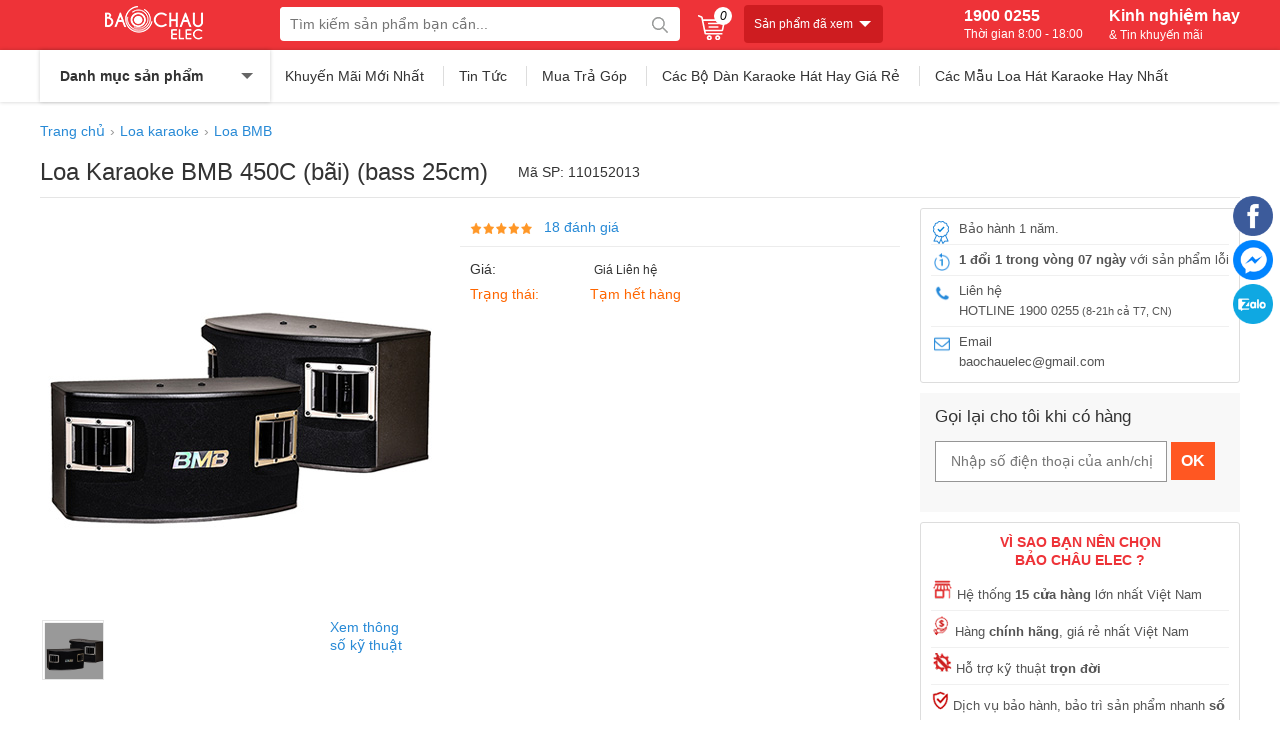

--- FILE ---
content_type: text/html; charset=UTF-8
request_url: https://chauaudio.com/loa-karaoke/bmb-csv-450c-bai
body_size: 36165
content:
<!doctype html>
<html lang="vi">
<!--[if lt IE 9]>
  <script src="https://chauaudio.com/static/js/html5shiv.min.js"></script>
  <script src="https://chauaudio.com/static/js/respond.min.js"></script>
<![endif]-->
<head itemscope itemtype="http://schema.org/WebSite">
	<meta charset="utf-8">
    <base href="https://chauaudio.com/">
		<meta name="viewport" content="width=device-width">
	<title itemprop='name'>Bán Loa BMB CSV 450C bãi giá rẻ nhất thị trường</title>
    <meta name="description" content="Loa BMB CSV 450C bãi giá rẻ, giá tốt nhất, bảo hành 12 tháng. LH mua loa CSV-450C hàng bãi, mới 90%, giao hàng toàn quốc: 1900 0255. Có tra góp nhanh"/>
	<meta name="keywords" content="loa bmb 450,loa bmb csv 450c"/>
    <meta http-equiv="X-UA-Compatible" content="IE=edge,chrome=1">
    <meta name="RATING" content="GENERAL" />
        <meta content="INDEX,FOLLOW" name="robots" />
        <meta name="viewport" content="width=device-width" />
    <meta name="copyright" content="Bảo Châu Audio" />
    <meta name="author" content="Bảo Châu Audio" />
    <meta http-equiv="audience" content="General" />
    <meta name="resource-type" content="Document" />
    <meta name="distribution" content="Global" />
    <meta name="revisit-after" content="1 days" />
    <meta name="GENERATOR" content="Bảo Châu Audio" />
        <meta itemprop="image" content="https://chauaudio.com/cdn1/images/201810/thumb_img/ban-loa-bmb-csv-450c-bai-chinh-hang-gia-tot-nhat-thumb-G1973-1540263656254.jpg" />
    <meta property="og:image" content="https://chauaudio.com/cdn1/images/201810/thumb_img/ban-loa-bmb-csv-450c-bai-chinh-hang-gia-tot-nhat-thumb-G1973-1540263656254.jpg" />
             <meta property="og:url" itemprop="url" content="https://chauaudio.com/loa-karaoke/bmb-csv-450c-bai" />
        <meta property="og:title" content="Bán Loa BMB CSV 450C bãi giá rẻ nhất thị trường" />
    <meta property="og:description" content="Loa BMB CSV 450C bãi giá rẻ, giá tốt nhất, bảo hành 12 tháng. LH mua loa CSV-450C hàng bãi, mới 90%, giao hàng toàn quốc: 1900 0255. Có tra góp nhanh" />
         <link rel="canonical" href="https://chauaudio.com/loa-karaoke/bmb-csv-450c-bai"/>
     <link rel="alternate" href="https://chauaudio.com/loa-karaoke/bmb-csv-450c-bai" hreflang="x-default" />
        <meta property="og:site_name" content="Bảo Châu Audio" />
    <meta property="og:type" content="website" />
    <meta property="og:locale" content="vi_VN" />
    <meta property="fb:app_id" content="1125745290774815" />
	<link rel="shortcut icon" type="image/x-icon" href="https://chauaudio.com/static/img/favicon.png">
    <script type="application/ld+json">
        {
          "@context": "http://schema.org",
          "@type": "WebSite",
          "alternateName": "Bảo Châu Audio",
          "url": "https://chauaudio.com/",
          "potentialAction": {
            "@type": "SearchAction",
            "target": "https://chauaudio.com/tim-kiem?keywords={keywords}",
            "query-input": "required name=keywords"
          }
        }
    </script>
    <script type="application/ld+json">
        {
          "@context": "http://schema.org",
          "@type": "Organization",
          "url": "https://chauaudio.com/",
          "logo": "https://chauaudio.com/static/img/logo-150x150.jpg",
          "contactPoint": [{
            "@type": "ContactPoint",
            "telephone": "+84 1900 0255",
            "contactType": "Customer service"
          }]
        }
    </script>
    <!-- Global site tag (gtag.js) - Google Analytics -->
<script async src="https://www.googletagmanager.com/gtag/js?id=UA-37991172-1"></script>
<script>
  window.dataLayer = window.dataLayer || [];
  function gtag(){dataLayer.push(arguments);}
  gtag('js', new Date());
  gtag('config', 'UA-37991172-1');
</script>    
<style type="text/css">
/* 2018-11-01 16:29:37. */ .owl-carousel,.owl-carousel .owl-item{-webkit-tap-highlight-color:transparent;position:relative}.owl-carousel{display:none;width:100%;z-index:1}.owl-carousel .owl-stage{position:relative;-ms-touch-action:pan-Y;touch-action:manipulation;-moz-backface-visibility:hidden}.owl-carousel .owl-stage:after{content:".";display:block;clear:both;visibility:hidden;line-height:0;height:0}.owl-carousel .owl-stage-outer{position:relative;overflow:hidden;-webkit-transform:translate3d(0,0,0)}.owl-carousel .owl-item,.owl-carousel .owl-wrapper{-webkit-backface-visibility:hidden;-moz-backface-visibility:hidden;-ms-backface-visibility:hidden;-webkit-transform:translate3d(0,0,0);-moz-transform:translate3d(0,0,0);-ms-transform:translate3d(0,0,0)}.owl-carousel .owl-item{min-height:1px;float:left;-webkit-backface-visibility:hidden;-webkit-touch-callout:none}.owl-carousel .owl-item img{display:block;width:100%}.owl-carousel .owl-dots.disabled,.owl-carousel .owl-nav.disabled{display:none}.no-js .owl-carousel,.owl-carousel.owl-loaded{display:block}.owl-carousel .owl-dot,.owl-carousel .owl-nav .owl-next,.owl-carousel .owl-nav .owl-prev{cursor:pointer;-webkit-user-select:none;-khtml-user-select:none;-moz-user-select:none;-ms-user-select:none;user-select:none}.owl-carousel .owl-nav button.owl-next,.owl-carousel .owl-nav button.owl-prev,.owl-carousel button.owl-dot{background:0;color:inherit;border:0;padding:0!important;font:inherit}.owl-carousel.owl-loading{opacity:0;display:block}.owl-carousel.owl-hidden{opacity:0}.owl-carousel.owl-refresh .owl-item{visibility:hidden}.owl-carousel.owl-drag .owl-item{-ms-touch-action:pan-y;touch-action:pan-y;-webkit-user-select:none;-moz-user-select:none;-ms-user-select:none;user-select:none}.owl-carousel.owl-grab{cursor:move;cursor:grab}.owl-carousel.owl-rtl{direction:rtl}.owl-carousel.owl-rtl .owl-item{float:right}.owl-carousel .animated{animation-duration:1s;animation-fill-mode:both}.owl-carousel .owl-animated-in{z-index:0}.owl-carousel .owl-animated-out{z-index:1}.owl-carousel .fadeOut{animation-name:fadeOut}@keyframes fadeOut{0%{opacity:1}100%{opacity:0}}.owl-height{transition:height .5s ease-in-out}.owl-carousel .owl-item .owl-lazy{opacity:0;transition:opacity .4s ease}.owl-carousel .owl-item .owl-lazy:not([src]),.owl-carousel .owl-item .owl-lazy[src^=""]{max-height:0}.owl-carousel .owl-item img.owl-lazy{transform-style:preserve-3d}.owl-carousel .owl-video-wrapper{position:relative;height:100%;background:#000}.owl-carousel .owl-video-play-icon{position:absolute;height:80px;width:80px;left:50%;top:50%;margin-left:-40px;margin-top:-40px;background:url("https://chauaudio.com/static/owl.video.play.png") no-repeat;cursor:pointer;z-index:1;-webkit-backface-visibility:hidden;transition:transform .1s ease}.owl-carousel .owl-video-play-icon:hover{-ms-transform:scale(1.3,1.3);transform:scale(1.3,1.3)}.owl-carousel .owl-video-playing .owl-video-play-icon,.owl-carousel .owl-video-playing .owl-video-tn{display:none}.owl-carousel .owl-video-tn{opacity:0;height:100%;background-position:center center;background-repeat:no-repeat;background-size:contain;transition:opacity .4s ease}.owl-carousel .owl-video-frame{position:relative;z-index:1;height:100%;width:100%}
/* 2018-11-01 16:29:30. */ @font-face{font-family:magictoolbox-thin;font-weight:normal;font-style:normal;src:url("https://chauaudio.com/static/fonts/magictoolbox-thin.eot?#iefix") format("embedded-opentype"),url([data-uri])}.MagicZoom,.mz-figure,.mz-lens,.mz-zoom-window,.mz-loading,.mz-hint,.mz-expand .mz-expand-stage,.mz-expand .mz-expand-stage .mz-image-stage,.mz-expand .mz-image-stage>figure .mz-caption,.mz-thumb img,.mz-expand-thumbnails,.mz-expand-controls,.mz-button{-webkit-box-sizing:border-box;box-sizing:border-box}.MagicZoom,.mz-figure{display:inline-block;outline:0!important;font-size:0!important;line-height:100%!important;direction:ltr!important;position:relative;z-index:1;margin:0 auto;vertical-align:middle;-webkit-user-select:none;-moz-user-select:none;-ms-user-select:none;user-select:none;-webkit-touch-callout:none;-webkit-tap-highlight-color:transparent;-webkit-backface-visibility:hidden;backface-visibility:hidden}.MagicZoom{-webkit-transform:translate3d(0,0,0);-ms-touch-action:pan-y;touch-action:pan-y}figure.mz-figure{overflow:hidden;margin:0!important;-webkit-transform-style:preserve-3d;transform-style:preserve-3d}.MagicZoom img,.mz-figure img{border:0!important;margin:0!important;outline:0!important;padding:0!important}.MagicZoom>img,.mz-figure>img{width:100%;height:auto}.ie8-magic .MagicZoom>img,.ie8-magic .mz-figure>img{width:100%;max-width:none!important}.mz-figure.mz-no-zoom.mz-no-expand,.mz-expand .mz-figure.mz-no-zoom{cursor:default!important}.mz-figure.mz-active,.mz-expand{-ms-touch-action:none;touch-action:none}.mz-lens,.mz-zoom-window{position:absolute!important;overflow:hidden!important;pointer-events:none!important}.mz-lens img,.mz-zoom-window img{position:absolute!important;max-width:none!important;max-height:none!important}.mz-lens img{-webkit-transition:none!important;transition:none!important}.mz-zoom-window{z-index:2000000000;-webkit-transform:translate3d(0,0,0);transform:translate3d(0,0,0)}.mz-zoom-window.mz-magnifier{-webkit-mask-image:-webkit-radial-gradient(circle,white,black);-webkit-mask-clip:content;cursor:none}.mz-figure.mz-active .mz-zoom-window.mz-magnifier{pointer-events:auto!important;cursor:inherit!important}.mz-zoom-window.mz-magnifier.mz-expanded{z-index:2147483647}.mz-zoom-window img{width:auto;height:auto;left:-1000%;right:-1000%;top:-1000%;bottom:-1000%;margin:auto!important;-webkit-transition:none!important;transition:none!important;-webkit-transform-origin:50% 50%!important;-ms-transform-origin:50% 50%!important;transform-origin:50% 50%!important}.mz-zoom-window.mz-preview img{top:0!important;bottom:0!important;left:0!important;right:0!important;margin:0!important;width:100%!important;height:auto!important;-webkit-transform:none!important;transform:none!important}.lt-ie9-magic .mz-zoom-window img{margin:0!important}.mz-expand-controls{z-index:2147483647}.mz-fade{-webkit-transition:opacity .25s;transition:opacity .25s}.mz-hidden{opacity:0}.mz-visible{opacity:1}.mobile-magic .mz-expand .mz-expand-bg{-webkit-transform-style:flat!important;transform-style:flat!important}.mobile-magic .mz-expand .mz-image-stage>figure .mz-caption{display:none!important}.mobile-magic .mz-expand-controls.mz-fade{transition:none!important}.mobile-magic .mz-expand>.mz-zoom-window{top:0!important;left:0!important}.mz-expanded-view-open,.mz-expanded-view-open body{overflow:hidden!important}.mz-expanded-view-open body{height:auto!important}.mz-figure.mz-active{background:#fff}.mz-figure.mz-no-zoom,.mz-figure.mz-click-zoom,.mz-figure.mz-active{cursor:pointer;cursor:-webkit-zoom-in;cursor:-moz-zoom-in;cursor:zoom-in}.mz-figure.mz-active.mz-no-expand{cursor:crosshair}.mz-figure.mz-active.mz-click-zoom.mz-no-expand{cursor:crosshair;cursor:-webkit-zoom-out;cursor:-moz-zoom-out;cursor:zoom-out}.mz-figure.mz-active.mz-magnifier-zoom.mz-hover-zoom.mz-no-expand{cursor:none}.mz-figure.mz-magnifier-zoom.mz-active{overflow:visible!important}.mz-figure.mz-active>img{filter:url("data:image/svg+xml;utf8,<svg xmlns=\'http://www.w3.org/2000/svg\'><filter id=\'grayscale\'><feColorMatrix type=\'saturate\' values=\'0\'/><feComponentTransfer><feFuncA type=\'linear\' slope=\'0.6\'/></feComponentTransfer></filter></svg>#grayscale");-webkit-filter:grayscale(80%) opacity(60%);filter:grayscale(80%) opacity(60%)}.no-cssfilters-magic .mz-figure.mz-active>img{opacity:.6}.lt-ie10-magic .mz-figure.mz-active>img{opacity:1;filter:progid:DXImageTransform.Microsoft.BasicImage(grayScale=1,opacity=0.6)}.mz-figure.mz-active.mz-inner-zoom,.lt-ie11-magic .mz-expand .mz-figure.mz-active.mz-inner-zoom,.lt-ie11-magic .mz-figure.mz-active.mz-inner-zoom>img{opacity:0}.lt-ie11-magic .mz-figure.mz-active.mz-inner-zoom,.lt-ie11-magic .mz-figure.mz-active.mz-inner-zoom>.mz-zoom-window{opacity:1}.lt-ie10-magic .mz-expand .mz-figure.mz-active.mz-inner-zoom,.lt-ie10-magic .mz-figure.mz-active.mz-inner-zoom>img{filter:alpha(opacity=0)}.ie9-magic .mz-expand .mz-figure.mz-active.mz-inner-zoom{background:transparent}.mz-lens{border:1px solid #aaa;border-color:rgba(170,170,170,.7);box-shadow:0 0 5px rgba(0,0,0,.3);cursor:none;z-index:10;opacity:0}.mz-figure.mz-active .mz-lens{opacity:1;-webkit-transition:opacity .3s cubic-bezier(0.25,.5,.5,.9) .1s;transition:opacity .3s cubic-bezier(0.25,.5,.5,.9) .1s}.mz-figure.mz-active.mz-magnifier-zoom .mz-lens{border-radius:50%;opacity:0;cursor:none}.mz-zoom-window{background:#fff;box-shadow:0 0 3px rgba(0,0,0,.2)}.mz-zoom-window.mz-magnifier{border-radius:100%;border:0;background:rgba(255,255,255,.3)}.mz-zoom-window.mz-magnifier:before{content:"";display:block;position:absolute;top:0;bottom:0;left:0;right:0;border-radius:100%;border:1px solid rgba(170,170,170,.7);box-shadow:inset 0 0 20px 1px rgba(0,0,0,.3);background:transparent;z-index:1}.mz-zoom-window.mz-magnifier.mz-square,.mz-zoom-window.mz-magnifier.mz-square:before{border-radius:0!important}.lt-ie9-magic .mz-zoom-window{border:1px solid #e5e5e5}.mz-zoom-window.mz-inner{border:0;box-shadow:none}.mz-zoom-window .mz-caption{background:#777;color:#fff;font-size:10pt;opacity:.8;position:absolute;top:0;z-index:150;padding:3px;width:100%;line-height:normal!important;text-align:center!important}.lt-ie9-magic .mz-zoom-window .mz-caption{filter:alpha(opacity=80)}.mz-zoom-window.caption-bottom .mz-caption{top:auto;bottom:0}.mz-zoom-window.mz-expanded>.mz-caption{display:none}.mz-zoom-window.mz-deactivating,.mz-zoom-window.mz-activating{-webkit-transition:opacity .3s cubic-bezier(0.25,.5,.5,.9),-webkit-transform .3s cubic-bezier(0.25,.5,.5,.9);transition:opacity .3s cubic-bezier(0.25,.5,.5,.9),transform .3s cubic-bezier(0.25,.5,.5,.9)}.mz-zoom-window.mz-deactivating{-webkit-transition-duration:.25s,.25s,.25s;transition-duration:.25s,.25s,.25s}.mz-zoom-window.mz-p-right,.mz-zoom-window.mz-p-left,.mz-zoom-window.mz-p-top,.mz-zoom-window.mz-p-bottom{opacity:0;z-index:-100}.mz-zoom-window.mz-p-right{-webkit-transform:translate3d(-20%,0,0);transform:translate3d(-20%,0,0)}.mz-zoom-window.mz-p-left{-webkit-transform:translate3d(20%,0,0);transform:translate3d(20%,0,0)}.mz-zoom-window.mz-p-top{-webkit-transform:translate3d(0,20%,0);transform:translate3d(0,20%,0)}.mz-zoom-window.mz-p-bottom{-webkit-transform:translate3d(0,-20%,0);transform:translate3d(0,-20%,0)}.mz-zoom-window>img{-webkit-transform:translate3d(0,0,0) scale(1);transform:translate3d(0,0,0) scale(1);-webkit-backface-visibility:hidden;backface-visibility:hidden}.mz-zoom-window.mz-p-inner.mz-deactivating>img,.mz-zoom-window.mz-p-inner.mz-activating>img{-webkit-transition:-webkit-transform .22s cubic-bezier(0.25,.5,.5,.9)!important;transition:transform .22s cubic-bezier(0.25,.5,.5,.9)!important}.mz-zoom-window.mz-p-magnifier{-webkit-transform:scale(.1);transform:scale(.1)}.mz-zoom-window.mz-preview.mz-deactivating,.mz-zoom-window.mz-preview.mz-activating,.mz-zoom-window.mz-custom.mz-deactivating,.mz-zoom-window.mz-custom.mz-activating{-webkit-transition:opacity .3s cubic-bezier(0.25,.5,.5,.9);transition:opacity .3s cubic-bezier(0.25,.5,.5,.9)}.mz-zoom-window.mz-preview.mz-deactivating,.mz-zoom-window.mz-custom.mz-deactivating{-webkit-transition-duration:.2s;transition-duration:.2s}.mz-zoom-window.mz-p-preview,.mz-zoom-window.mz-p-custom{opacity:0}.mz-hint,.mz-loading{color:#eee;background:rgba(49,51,61,.7);font:normal 12px/1.2em 'Lucida Grande','Lucida Sans Unicode',Verdana,'Helvetica Neue',Arial,Helvetica,sans-serif;text-decoration:none;text-align:center;direction:ltr;display:inline-block;margin:0;position:absolute;z-index:1000;pointer-events:none;-webkit-font-smoothing:antialiased;-moz-osx-font-smoothing:grayscale;-webkit-transition:opacity .25s ease;transition:opacity .25s ease}.mz-hint{bottom:8px;left:0;right:0;padding:0 10%;background-color:transparent;-webkit-transition:opacity .25s ease,z-index .25s ease;transition:opacity .25s ease,z-index .25s ease}.mz-hint-message{display:inline-block;background:rgba(49,51,61,.7);border-radius:2em;padding:.7em 1.1em}.mz-hint-message:before{content:'\02295';font-family:serif;font-size:1.5em;speak:none;text-align:center;vertical-align:-2px;margin-right:6px;-webkit-transition:opacity .25s ease;transition:opacity .25s ease}.mobile-magic .mz-hint-message:before{display:none}.mz-hint-hidden{opacity:0;z-index:-1;-webkit-transition-delay:.6s;transition-delay:.6s}.mz-expand .mz-hint{font-size:18px;line-height:1.1em;top:50%;bottom:auto;margin:0;-webkit-transform:translate(0,-50%);-ms-transform:translate(0,-50%);transform:translate(0,-50%)}.mz-expand .mz-hint-message{padding:1.1em}.mz-expand .mz-hint-message:before{display:none}.mz-expand .mz-hint-hidden{-webkit-transition-delay:1s;transition-delay:1s;opacity:0}.mz-loading{font-size:0;border-radius:100%;opacity:0;padding:0;width:36px;height:36px;top:50%;left:50%;-webkit-transform:translate(-50%,-50%);-ms-transform:translate(-50%,-50%);transform:translate(-50%,-50%)}.mz-loading:after{content:'';position:absolute;top:0;bottom:0;left:0;right:0;width:24px;height:24px;margin:auto;text-indent:-9999em;border-radius:50%;border:2px solid rgba(255,255,255,1);border-top-color:transparent;box-sizing:border-box}.mz-loading.shown{opacity:1;z-index:1;-webkit-transition:opacity 0s;transition:opacity 0s}.mz-loading.shown:after{-webkit-animation:spin-loading .9s infinite linear;animation:spin-loading .9s infinite linear}@-webkit-keyframes spin-loading{0%{-webkit-transform:rotate(0deg);transform:rotate(0deg)}100%{-webkit-transform:rotate(360deg);transform:rotate(360deg)}}@keyframes spin-loading{0%{-webkit-transform:rotate(0deg);transform:rotate(0deg)}100%{-webkit-transform:rotate(360deg);transform:rotate(360deg)}}.lt-ie10-magic .mz-loading{border-radius:2em;font-size:12px;padding:.7em 1.1em;width:auto;height:auto}.lt-ie10-magic .mz-loading:after{content:'Loading...';text-indent:0;border:0;position:relative}.lt-ie9-magic .mz-loading{filter:alpha(opacity=0);right:0;left:0;width:126px;margin:auto}.lt-ie9-magic .mz-hint-message,.lt-ie9-magic .mz-loading.shown{background:transparent!important;filter:progid:DXImageTransform.Microsoft.gradient(GradientType=0,StartColorStr='#7c31333D',EndColorStr='#7c31333D')}.lt-ie9-magic .mz-hint-hidden{filter:alpha(opacity=0)}.mz-expand,.mz-expand .mz-expand-bg,.mz-expand .mz-expand-bg>img,.mz-expand .mz-expand-bg>svg,.mz-expand .mz-expand-stage,.mz-expand .mz-expand-stage .mz-image-stage{position:absolute;top:0;bottom:0;left:0;right:0}.mz-expand .mz-expand-bg,.mz-expand .mz-expand-bg>img,.mz-expand .mz-expand-bg>svg{width:auto!important;height:auto!important}.mz-expand .mz-expand-bg,.mz-expand .mz-expand-bg>svg{min-width:100%!important;min-height:100%!important}.mz-expand{background-color:rgba(0,0,0,1);text-align:center;vertical-align:middle;display:block;overflow:hidden;z-index:2100000000;position:fixed;width:auto;height:auto;-webkit-perspective:600px;perspective:600px;-webkit-transform-style:preserve-3d;transform-style:preserve-3d;-webkit-backface-visibility:hidden;backface-visibility:hidden;-ms-overflow-style:none}.mz-expand .mz-expand-bg{display:inline-block;vertical-align:middle;margin:auto;z-index:-100;max-width:none!important;max-height:none!important;-webkit-transform:translate3d(0,0,0) scale(10) rotate(0.01deg);-ms-transform:translate(0,0) scale(10,10) rotate(0.01deg);transform:translate3d(0,0,0) scale(10) rotate(0.01deg);-webkit-perspective:600px;perspective:600px;background-repeat:no-repeat;background-size:cover}.mz-expand .mz-expand-bg>img{margin:auto;filter:url("data:image/svg+xml;utf8,<svg xmlns=\'http://www.w3.org/2000/svg\'><filter id=\'blur\'><feGaussianBlur stdDeviation=\'80\' in=\'SourceGraphic\'></feGaussianBlur></filter></svg>#blur");-webkit-filter:blur(20px) brightness(60%);filter:blur(20px) brightness(60%);-webkit-transform:translate3d(0,0,0);transform:translate3d(0,0,0);-webkit-backface-visibility:hidden;backface-visibility:hidden}.mz-expand .mz-expand-bg>svg{margin:auto;opacity:.6}[data-magic-ua=edge] .mz-expand .mz-expand-bg,.lt-ie10-magic .mz-expand .mz-expand-bg{display:none!important}.lt-ie9-magic .mz-expand{background:#1f1f1f}[data-magic-ua=edge] .mz-expand{background-color:rgba(31,31,31,.96)}.mz-expand.plain-bg .mz-expand-bg,.mz-expand.dark-bg .mz-expand-bg,.mz-expand.white-bg .mz-expand-bg{display:none!important}.mz-expand.dark-bg{background-color:#1f1f1f;background-color:rgba(31,31,31,.96)}.mz-expand.white-bg{background-color:#fff}.mz-expand .mz-expand-stage{z-index:2100000000;padding:0}.mz-expand .mz-expand-stage .mz-image-stage{z-index:50;left:120px;right:120px;padding:20px 0 40px 0;margin:0;text-align:center;vertical-align:middle;-webkit-perspective:600px;perspective:600px;-webkit-backface-visibility:hidden;backface-visibility:hidden}.mz-expand .mz-expand-stage.with-thumbs .mz-image-stage{padding-bottom:120px}.mz-expand .mz-expand-stage.mz-zoom-in .mz-image-stage{padding:0!important;left:0;right:0}.mz-expand .mz-image-stage>figure:before,.mz-expand .mz-image-stage:before{content:'';display:inline-block;vertical-align:middle;height:100%;font-size:0;line-height:100%;width:0}.mz-expand .mz-image-stage>figure{width:100%;max-width:100%;max-height:100%;padding:0;margin:0;display:inline-block;vertical-align:middle;font-size:0;line-height:100%;position:relative}.mz-expand .mz-figure{overflow:visible;max-width:100%!important}.mz-expand .mz-figure>img{max-width:100%;width:auto;height:auto}.mz-expand .mz-zoom-in .mz-image-stage>figure,.mz-expand .mz-zoom-in .mz-image-stage>figure .mz-figure.mz-activating,.mz-expand .mz-zoom-in .mz-image-stage>figure .mz-figure.mz-active{width:100%;height:100%}.mz-expand .mz-figure{cursor:pointer;cursor:-webkit-zoom-in;cursor:-moz-zoom-in;cursor:zoom-in}.mz-expand .mz-figure.mz-active{cursor:crosshair;cursor:-webkit-zoom-out;cursor:-moz-zoom-out;cursor:zoom-out}.mz-expand .mz-expand-stage.mz-zoom-in.mz-always-zoom .mz-image-stage>figure>figure>img{z-index:1;position:absolute!important;top:-5000px!important;bottom:-5000px!important;left:-5000px!important;right:-5000px!important;margin:auto!important}.lt-ie10-magic .mz-zoom-window.mz-expanded img{filter:alpha(opacity=100)}.lt-ie10-magic .mz-expand .mz-figure.mz-magnifier-zoom{overflow:hidden;filter:alpha(opacity=100)}.mz-expand .mz-caption{color:#fff;text-shadow:0 0 46px #000;padding:10px 4px;font:normal 10pt/1em 'Lucida Grande','Lucida Sans Unicode',Verdana,'Helvetica Neue',Arial,Helvetica,sans-serif;text-align:center;width:100%;position:absolute;left:0;opacity:0}.mz-expand .mz-caption.mz-show{-webkit-transition:opacity .15s ease-out;transition:opacity .15s ease-out;opacity:1}.mz-expand .mz-caption a{color:inherit;cursor:pointer}.mz-expand.white-bg .mz-caption{color:#555;text-shadow:none}.lt-ie9-magic .mz-expand .mz-caption{top:100%}.mz-expand .mz-zoom-window{box-shadow:none;background:transparent}.lt-ie9-magic .mz-expand .mz-zoom-window{border:0}.mobile-magic .mz-expand-stage .mz-expand-thumbnails,.mobile-magic .mz-expand-stage .mz-image-stage{left:0;right:0}.mobile-magic .mz-expand .mz-expand-stage.with-thumbs{bottom:0}.mobile-magic .mz-expand-stage .mz-image-stage{padding:0}.mobile-magic .mz-expand .mz-expand-stage.with-thumbs .mz-image-stage{padding:5px 0 60px}.mobile-magic .mz-expand .mz-expand-stage.mz-zoom-in .mz-image-stage{padding-top:0}.mobile-magic .mz-expand .mz-expand-thumbnails{padding:0;height:60px}.mz-expand-controls,button.mz-button{margin:0!important;padding:0!important;outline:0!important}button.mz-button{color:#b4b4b4!important;font:900 34px/1 'magictoolbox-thin'!important;cursor:pointer;z-index:90!important;background-color:transparent!important;border:1px solid rgba(180,180,180,0)!important;border-radius:100%!important;box-shadow:none!important;position:absolute!important;text-transform:none!important;text-align:center;speak:none;-webkit-font-smoothing:antialiased;width:60px!important;height:60px!important;min-width:0!important;min-height:0!important;max-width:none!important;max-height:none!important}button.mz-button:before{display:inline;position:static;color:inherit!important;font:inherit!important;-webkit-font-smoothing:inherit!important}button.mz-button.mz-button-prev,button.mz-button.mz-button-next{margin:auto 10px!important;top:0!important;bottom:0!important;overflow:hidden!important}button.mz-button.mz-button-prev{left:0!important}button.mz-button.mz-button-next{right:0!important}button.mz-button.mz-button-close{font-size:26px!important;margin:10px!important;top:0!important;right:0!important;z-index:95!important}:root:not(.mobile-magic) button.mz-button{color:rgba(180,180,180,.75)!important;-webkit-transform:scale(.85)!important;transform:scale(.85)!important;-webkit-transition:color .25s,border-color .25s,-webkit-transform .25s!important;transition:color .25s,border-color .25s,transform .25s!important}:root:not(.mobile-magic) button.mz-button:hover{color:rgba(180,180,180,1)!important;border-color:rgba(180,180,180,.6)!important;-webkit-transform:scale(1)!important;transform:scale(1)!important}.mobile-magic button.mz-button{-webkit-transition:-webkit-transform .1s!important;transition:transform .1s!important}.mobile-magic button.mz-button:active{border-color:rgba(180,180,180,.6)!important;-webkit-transform:scale(.95)!important;transform:scale(.95)!important}button.mz-button.mz-button-close:before{content:"\a001"}button.mz-button.mz-button-prev:before{content:"\a002"}button.mz-button.mz-button-next:before{content:"\a003"}@media screen and (max-device-width:767px){button.mz-button-prev,button.mz-button-next{display:none!important}.mobile-magic .mz-expand button.mz-button{width:44px!important;height:44px!important;font-size:18px!important;color:rgba(255,255,255,.8)!important;background-color:rgba(49,51,61,.3)!important;border-color:transparent!important}}.lt-ie9-magic button.mz-button{border:0;filter:alpha(opacity=75)}.lt-ie9-magic button.mz-button:hover{filter:alpha(opacity=100)}a[data-zoom-id],.mz-thumb,.mz-thumb:focus{display:inline-block;line-height:0;outline:0}a[data-zoom-id] img,.mz-thumb img{border:0;box-shadow:0 0 1px 0 rgba(0,0,0,.3);box-sizing:border-box}.mz-thumb:hover:not(.mz-thumb-selected) img{-webkit-filter:brightness(75%);filter:brightness(75%)}.mz-thumb-selected img{-webkit-filter:brightness(60%);filter:brightness(60%)}.no-cssfilters-magic .mz-thumb:hover,.no-cssfilters-magic .mz-thumb.mz-thumb-selected{background:#000}.no-cssfilters-magic .mz-thumb:hover:not(.mz-thumb-selected) img{opacity:.75;filter:alpha(opacity=75)}.no-cssfilters-magic .mz-thumb-selected img{opacity:.6;filter:alpha(opacity=60)}.ie9-magic .mz-thumb img{box-shadow:0 0 4px 0 rgba(0,0,0,.3)}.mz-expand-thumbnails{z-index:50;position:absolute;bottom:0;left:65px;right:65px;height:80px;padding:10px 0;box-sizing:border-box}.mz-expand-thumbnails .magic-thumbs .magic-thumb{padding:10px 2px}.mz-expand-thumbnails .magic-thumb>img{cursor:pointer;height:40px;box-shadow:0 0 5px 1px rgba(0,0,0,.3)}.mz-expand-thumbnails .magic-thumb:not(.magic-thumb-selected)>img:hover{-webkit-filter:brightness(70%);filter:brightness(70%)}.mz-expand-thumbnails .magic-thumb-selected img{-webkit-filter:brightness(50%);filter:brightness(50%)}.mz-expand-thumbnails .magic-thumbs .magic-thumbs-button{box-shadow:none}.mz-expand-thumbnails .magic-thumbs .magic-thumbs-button-disabled{opacity:0}.no-cssfilters-magic .mz-expand-thumbnails .magic-thumb:hover:not(.magic-thumb-selected) img{opacity:.7;filter:alpha(opacity=70)}.no-cssfilters-magic .mz-expand-thumbnails .magic-thumb-selected img{opacity:.5;filter:alpha(opacity=50)}.mz-expand.no-expand-thumbnails .mz-expand-stage.with-thumbs .mz-image-stage{padding-bottom:40px}.mz-expand.no-expand-thumbnails .mz-expand-thumbnails{display:none}.mobile-magic .mz-expand.no-expand-thumbnails .mz-expand-stage.with-thumbs .mz-image-stage{padding:0}.magic-thumbs,.magic-thumbs .magic-thumbs-wrapper,.magic-thumbs ul,.magic-thumbs li,.magic-thumbs li:before,.magic-thumbs li:after,.magic-thumbs li img,.magic-thumbs .magic-thumbs-button{margin:0;padding:0;outline:0;-webkit-box-sizing:border-box;box-sizing:border-box}.magic-thumbs{direction:ltr;overflow:visible;z-index:100;position:relative;left:0;top:0;padding:0 30px;-webkit-user-select:none;-moz-user-select:none;-ms-user-select:none;user-select:none;-webkit-touch-callout:none;-webkit-tap-highlight-color:transparent;-ms-touch-action:none;touch-action:none}.magic-thumbs{width:100%;height:100%;white-space:nowrap}.magic-thumbs.no-buttons{padding:0!important}.magic-thumbs-wrapper{display:block;width:100%;height:100%;position:relative;overflow:hidden;text-align:center}.magic-thumbs ul{list-style:none;font-size:0;display:inline-block;vertical-align:middle;height:100%;position:relative;white-space:nowrap}.magic-thumbs.no-buttons ul{left:0!important;padding:0!important;-webkit-transition:none!important;transition:none!important;-webkit-transform:none!important;-ms-transform:none!important;transform:none!important}.magic-thumbs ul li{margin:0 4px;height:100%;width:auto;vertical-align:top;line-height:0;display:inline-block}.magic-thumbs ul li:after{content:'';display:inline-block;vertical-align:middle;height:100%;width:0}.magic-thumbs ul li>img{width:auto;height:auto;max-width:none!important;max-height:100%!important;vertical-align:middle}.ie8-magic .magic-thumbs ul li>img{max-width:none!important;max-height:none!important}.magic-thumbs.magic-thumbs-vertical{height:100%}.magic-thumbs-vertical{padding:30px 0}.magic-thumbs-vertical ul{height:auto;width:100%;white-space:normal}.magic-thumbs-vertical ul li{width:100%;height:auto}.magic-thumbs-vertical ul li{margin:4px 0}.magic-thumbs-vertical ul li>img{max-width:100%!important;max-height:none!important}.ie8-magic .magic-thumbs-vertical ul li>img{width:100%}.magic-thumbs button.magic-thumbs-button{color:#b4b4b4!important;font:900 24px/1 'magictoolbox-thin'!important;cursor:pointer;z-index:90!important;background-repeat:no-repeat;background-color:transparent!important;background-image:none;border:0;border-radius:0;box-shadow:none!important;overflow:hidden;position:absolute;text-transform:none!important;speak:none;text-align:center;-webkit-font-smoothing:antialiased;width:30px;height:100%;top:0;bottom:0;min-width:0!important;min-height:0!important;max-width:none!important;max-height:none!important}.magic-thumbs button.magic-thumbs-button:before{display:inline;position:static;color:inherit!important;font:inherit!important;-webkit-font-smoothing:inherit!important}.magic-thumbs .magic-thumbs-button-prev{left:0}.magic-thumbs .magic-thumbs-button-next{right:0}.magic-thumbs .magic-thumbs-button-prev:before{content:"\a002"}.magic-thumbs .magic-thumbs-button-next:before{content:"\a003"}:root:not(.mobile-magic) .magic-thumbs button.magic-thumbs-button{color:rgba(180,180,180,.75)!important;-webkit-transform:scale(.85)!important;transform:scale(.85)!important;-webkit-transition:color .25s,-webkit-transform .25s!important;transition:color .25s,transform .25s!important}:root:not(.mobile-magic) .magic-thumbs button.magic-thumbs-button:hover{color:rgba(180,180,180,1)!important;-webkit-transform:scale(1)!important;transform:scale(1)!important}.magic-thumbs-vertical .magic-thumbs-button{width:100%;height:30px;left:0;right:0;top:auto;bottom:auto}.magic-thumbs-vertical .magic-thumbs-button-prev{top:0}.magic-thumbs-vertical .magic-thumbs-button-next{bottom:0}.magic-thumbs-vertical .magic-thumbs-button-prev:before{content:"\a005"}.magic-thumbs-vertical .magic-thumbs-button-next:before{content:"\a004"}.magic-thumbs.no-buttons .magic-thumbs-button{display:none!important}.magic-thumbs-button-disabled{opacity:.2;filter:alpha(opacity=20)}
/* 2021-05-31 16:32:18. */ *{margin:0;padding:0}body{min-width:1200px;position:initial!important}img{border:0}a{text-decoration:none}ul,ol{list-style:none}.clr{clear:both}.fl{float:left!important}.fr{float:right!important}[class^=icontgdd-],[class*=icontgdd-],[class^=iconmobile-],[class*=iconmobile-]{background-image:url("https://chauaudio.com/static/img/icondesktop@1x.png");background-repeat:no-repeat;display:inline-block;height:30px;width:30px;line-height:30px;vertical-align:middle}p{-webkit-margin-before:0;-webkit-margin-after:0;-webkit-margin-start:0;-webkit-margin-end:0;text-rendering:geometricPrecision}input[type=text],input[type=tel],textarea{-webkit-appearance:none}fieldset{border:0;outline:0}body,input,button,option,textarea,label,legend,h1,h2,h3,h4,h5,h6,h1 a,h2 a,h3 a,h4 a,h5 a,h6 a{font:14px/18px Helvetica,Arial,'DejaVu Sans','Liberation Sans',Freesans,sans-serif;color:#333;outline:0;zoom:1}header{position:relative;min-width:1200px;width:100%;height:102px}section{max-width:1200px;width:100%;min-width:1200px;margin:10px auto 0;position:relative}footer{width:100%;min-width:1200px;margin:0 auto;background:#161614;overflow:hidden;clear:both}.caret_down>span:after{content:'';width:0;height:0;border-top:5px solid #fff;border-left:5px solid transparent;border-right:5px solid transparent;display:inline-block;vertical-align:middle}a:hover,a:active{outline:0}a{color:#333;text-decoration:none}textarea,input[type=text],input[type=password],input[type=number],input[type=email],input[type=url],input[type=tel],select{padding:5px 8px}input[type=text],input[type=password],input[type=number],input[type=email],input[type=url],input[type=tel]{width:16em;border:1px solid #b3b3b3}textarea{border:1px solid #b3b3b3}input[name=captcha]{text-transform:uppercase;width:6em!important}img.captcha{margin-left:5px;vertical-align:middle}input[type=text]:focus,input[type=password]:focus,input[type=number]:focus,input[type=email]:focus,input[type=url]:focus,input[type=tel]:focus,textarea:focus{border-color:#666}.clearfix:after{content:'\0020';display:block;height:0;clear:both;visibility:hidden;max-height:0}.clearfix{display:inline-block}* html .clearfix{height:1%}.clearfix{display:block}.empty{display:block;padding:50px 0;color:#999;font-size:1.5em;text-align:center;min-height:170px;height:100%}.empty_small{display:block;padding:50px 0;color:#999;font-size:1em;text-align:center}#loading_box{display:none;position:fixed;right:7%;bottom:0;z-index:1000;padding:5px 11px 5px 31px;background:#fea url("https://chauaudio.com/static/img/lb_loading.gif") no-repeat 10px center;color:#400;font-size:12px;border-radius:4px 4px 0 0;opacity:.8}.loader{display:inline-block;height:16px;width:16px;background:url("https://chauaudio.com/static/img/loader.gif") no-repeat center center;visibility:hidden}.breadcrumbs li{display:inline-block}.breadcrumbs li a{padding:12px 0;display:inline-block;color:#288ad6}.breadcrumbs li a h1{color:#288ad6}.breadcrumbs li a:after{content:"›";margin:0 5px;color:#999}.breadcrumbs li:last-child a:after{content:"";margin:0}.breadcrumbs:hover{opacity:1}.pagination{margin:15px 0;font-size:13px;text-align:right;clear:both}.pagination a{display:inline-block;margin-left:2px;padding:8px 15px;background-color:#ee3338;border-radius:3px;color:#fff}.pagination a:hover{background-color:#ee3338;color:#fff}.pagination a.current{background-color:#ee3338}.pagination span{display:inline-block;padding:0 6px}.error_box,.notice_box,.success_box,.info_box{clear:both;padding:15px;margin-bottom:20px;border:1px solid #ddd;line-height:1.2em;border-radius:4px;max-width:640px}.error_box{background:#fbe3e4;color:#8a1f11;border-color:#fbc2c4}.notice_box{background:#fff6bf;color:#514721;border-color:#ffd324}.success_box{background:#e6efc2;color:#264409;border-color:#c6d880}.info_box{background:#d9edf7;color:#3a87ad;border-color:#bce8f1}.error_box a{color:#8a1f11}.notice_box a{color:#514721}.success_box a{color:#264409}.info_box a{color:#3a87ad}#page_message [class*=_box],#page_user [class*=_box],#page_flow [class*=_box]{margin:10px auto}.button,button{background:#ee3338;color:#fff;display:inline-block;padding:10px 12px;border:0;font-family:"Roboto Condensed",sans-serif;font-size:16px;white-space:nowrap;cursor:pointer}a.button:hover{color:#fff}.text_button,.text_button:hover{background:none;color:#555}a.text_button:hover{color:#333}.action .tool_link{margin-left:10px}.btn-primary{background:#ee3338;color:#fff}.btn-grey{background:#f6f6f6;color:#444}.bright_table{border-top-color:#aacded;border-left-color:#aacded}.bright_table th,.bright_table td{border-bottom-color:#aacded;border-right-color:#aacded}.bright_table th{background:#deedf9}.tipsy{padding:8px 5px;font-size:12px;position:absolute;z-index:10001}.tipsy sup{font-size:9px}.tipsy-inner{padding:5px 8px;max-width:300px;color:#fff;text-align:center;text-shadow:0 0 0,0 1px 0 #000;white-space:nowrap;background-color:#1a1a1a;border-radius:3px}.tipsy-arrow{position:absolute;background:url("https://chauaudio.com/static/img/tipsy.gif") no-repeat top left;width:9px;height:5px}.tipsy-n .tipsy-arrow{top:3px;left:50%;margin-left:-4px}.tipsy-nw .tipsy-arrow{top:3px;left:10px}.tipsy-ne .tipsy-arrow{top:3px;right:10px}.tipsy-s .tipsy-arrow{bottom:3px;left:50%;margin-left:-4px;background-position:bottom left}.tipsy-sw .tipsy-arrow{bottom:3px;left:10px;background-position:bottom left}.tipsy-se .tipsy-arrow{bottom:3px;right:10px;background-position:bottom left}.tipsy-e .tipsy-arrow{top:50%;margin-top:-4px;right:0;width:5px;height:9px;background-position:top right}.tipsy-w .tipsy-arrow{top:50%;margin-top:-4px;left:0;width:5px;height:9px}#colorbox,#cboxOverlay,#cboxWrapper{position:absolute;top:0;left:0;z-index:9999;overflow:hidden}#cboxOverlay{position:fixed;width:100%;height:100%}#cboxMiddleLeft,#cboxBottomLeft{clear:left}#cboxContent{position:relative;overflow:hidden}#cboxLoadedContent{overflow:auto}#cboxLoadedContent iframe{display:block;width:100%;height:100%;border:0}#cboxTitle{margin:0}#cboxLoadingOverlay,#cboxLoadingGraphic{position:absolute;top:0;left:0;width:100%}#cboxPrevious,#cboxNext,#cboxClose,#cboxSlideshow{cursor:pointer}#cboxOverlay{background:rgba(0,0,0,.5)}#cboxTopLeft,#cboxTopRight,#cboxBottomLeft,#cboxBottomRight,#cboxMiddleLeft,#cboxMiddleRight,#cboxTopCenter,#cboxBottomCenter{display:none}#cboxLoadedContent{padding:7px;background:#fff}#cboxClose:hover,#cboxClose.hover{opacity:1}.cboxSlideshow_on #cboxSlideshow{background-position:-125px 0;right:27px}.cboxSlideshow_on #cboxSlideshow.hover{background-position:-150px 0}.cboxSlideshow_off #cboxSlideshow{background-position:-150px -25px;right:27px}.cboxSlideshow_off #cboxSlideshow.hover{background-position:-125px 0}#cboxTitle{position:absolute;bottom:4px;left:0;text-align:center;width:100%;color:#949494}#cboxCurrent{position:absolute;bottom:4px;left:58px;color:#949494}#cboxSlideshow{position:absolute;bottom:4px;right:30px;color:#0092ef}#cboxPrevious{position:absolute;bottom:0;left:0;background:#666;width:25px;height:25px;text-indent:-9999px}#cboxPrevious.hover{background-position:-75px -25px}#cboxNext{position:absolute;bottom:0;left:27px;background:#666;width:25px;height:25px;text-indent:-9999px}#cboxNext.hover{background-position:-50px -25px}#cboxLoadingGraphic{background:url("https://chauaudio.com/static/img/loader.gif") no-repeat center center}#cboxClose{position:absolute;top:0;right:0;z-index:99999;background-color:rgba(0,0,0,.1);background-image:url("https://chauaudio.com/static/img/cross.png");background-repeat:no-repeat;background-position:7px 7px;width:30px;height:30px;text-indent:-9999px;opacity:.8}.message_box{position:relative;width:300px;min-height:50px;padding:10px;font-size:14px;line-height:1.3em;overflow:hidden}.message_box .action{padding-top:25px;text-align:center}.ap_ajax h1{padding:0 10px;color:#fff;line-height:32px;font-size:18px;background-color:#57b5c7}.ap_ajax p{padding:15px 10px 10px;line-height:20px;font-size:14px}.cloud_zoom_lens{margin:-1px;background-color:#fff;cursor:move;border:1px solid #888}.cloud_zoom_title{position:absolute!important;top:0;width:100%;padding:3px;color:#fff;font-size:12px;line-height:16px;text-align:center;background-color:#000}.cloud_zoom_big{overflow:hidden;border:4px solid #ccc}.cloud_zoom_loading{padding:3px;color:white;background:#222;border:1px solid #000}.end_time_wrapper strong{line-height:28px;vertical-align:top}.end_time_wrapper .end_time{display:inline-block;padding:3px 8px 3px 3px;color:#999;line-height:16px;background-color:#f6f6f6;border-radius:5px;text-shadow:0 0 0,0 1px 0 #fff}.end_time_wrapper .end_time em{padding:0 3px 0 5px;color:#f53;font-family:Helvetica,sans-serif;font-size:16px;font-weight:bold}.center{text-align:center}.hidden{display:none}.lazyload{opacity:0}.lazyloading{opacity:1;transition:opacity 300ms;background:#f7f7f7 url("https://chauaudio.com/static/img/loader.gif") no-repeat center}.row{margin-left:-10px;*zoom:1}.row:before,.row:after{display:table;content:"";line-height:0}.row:after{clear:both}.row .col{float:left;display:inline-block;min-height:1px;margin-left:10px}.wrap-main{max-width:1200px;min-width:1200px;width:100%;margin:auto;position:relative;display:block}.logo{float:left;width:230px;display:block;padding:0;height:50px;overflow:hidden;text-align:center}.logo img{height:100%}.icontgdd-logo{background-position:-350px 0;width:108px;height:36px;margin-top:5px}#search-site{float:left;width:400px;height:34px;margin:7px 10px 0 10px;background:#fff;position:relative;border-radius:4px;-webkit-border-radius:4px;-moz-border-radius:4px}.topinput{float:left;width:80%;padding:1px 0 0 0!important;border:0!important;position:relative;background:#fff;height:32px;text-indent:10px;font-size:14px;-webkit-border-radius:4px;-moz-border-radius:4px;border-radius:4px}.btntop{float:right;width:40px;height:35px;border:0;background:none}#search-site .search-suggest{position:absolute;top:40px;left:0;z-index:999999999;width:380px;height:auto;box-shadow:0 1px 3px 0 #7d7d7d;-webkit-box-shadow:0 1px 3px 0 #7d7d7d;-moz-box-shadow:0 1px 3px 0 #7d7d7d;background:#fff;display:none}.search-suggest li{display:block;background:#fff;overflow:hidden;list-style:none;border-bottom:1px dotted #ccc;float:none}.search-suggest li:hover{background:#fafafa}.search-suggest li a{position:relative;display:block;overflow:hidden;padding:6px;color:#333}.search-suggest li img{width:50px;height:50px;float:left;margin-right:10px}.search-suggest li li a h3{display:block;width:72%;line-height:1.3em;font-size:14px;font-weight:700;overflow:hidden;text-overflow:ellipsis;white-space:nowrap}.search-suggest li a span.price{font-size:14px;margin-top:8px;color:red}.search-suggest li a span.price.cont{color:#666}.search-suggest .nosearch{padding:10px;font-size:13px}#search-site .search-suggest .viewall{padding:10px;text-align:center}#search-site .search-suggest .viewall a{color:#288ad6}#cart{width:26px;float:left;height:34px;margin:15px 20px 0 8px;position:relative}#cart a em{width:18px;height:18px;background:#fff;text-align:center;font-size:12px;color:#000;border-radius:20px;position:absolute;top:-8px;right:-8px}#cart .list{display:none;position:absolute;top:50px;left:0;z-index:100;width:350px;padding:5px;background:#fff;box-shadow:0 3px 5px rgba(0,0,0,.2)}#cart:hover .list{display:block}#cart .list p{color:#444}#cart .list:before{content:'';position:absolute;right:50px;top:-5px;width:0;height:0;overflow:hidden;margin-left:-5px;border:5px solid transparent;border-bottom-color:#fff}#cart .list .arrow{display:none}#cart .inner{padding:10px}#cart .list .cart_empty,#cart .list .cart_loading{padding:12px 5px;font-size:14px;font-weight:bold;text-align:center}#cart .list li{padding:5px}#cart .list li.first{background-image:none}#cart .list .info{float:left;width:210px;padding-right:5px;font-size:12px;line-height:14px}#cart .list .package_goods_list{display:none}#cart .list .photo{display:block;float:left;width:50px;height:50px;margin-right:5px}#cart .list .photo img{width:50px}#cart .list .name{padding-top:3px;line-height:16px}#cart .list .name em{margin-left:3px}#cart .list .brand{display:block;padding-top:3px}#cart .list .package_name{display:block;padding:5px;font-size:14px;font-weight:bold;line-height:18px}#cart .list .extra_info{display:block;color:#999}#cart .list .extra_info em{display:inline-block;margin-left:2px;padding:2px 5px;color:#fff;white-space:nowrap;background-color:#444;border-radius:3px;-moz-border-radius:3px;-webkit-border-radius:3px}#cart .list span.price{float:left;width:100px;padding-top:3px;font-weight:bold;text-align:center}#cart .list .action{float:left;width:100px;padding-top:3px;text-align:center}#cart .list .action a{display:inline-block;padding:2px 8px;background:#eee;border-radius:3px}#cart .list .action a:hover{color:#fff;text-decoration:none;background-color:#444;background-position:left -90px}#cart .list .total{margin-top:5px;padding:5px 10px;border-top:1px solid #eee;text-align:right}#cart .list .total .price{font-weight:bold}#cart .list .next{padding:5px 10px;text-align:right}#cart .list .close{position:absolute;left:20px;bottom:15px;display:none}#cart .list .next a{background:#ee3338;color:#fff;border-radius:20px;padding:8px 15px}.htop{width:100%;height:50px;background:#ee3338}.hnav{background:#fff;width:100%;height:52px;box-shadow:0 0 4px 0 rgba(0,0,0,.2)}.all_cat_wrapper{height:52px;width:230px;float:left;display:inline-block;box-sizing:border-box}.all_cat_wrapper .all_cat{display:block;height:52px;width:230px;box-sizing:border-box;line-height:52px;cursor:pointer;box-shadow:0 0 4px 0 rgba(0,0,0,.2)}.all_category{width:230px;display:none;background:#fff;height:350px;position:relative;z-index:10;left:-1px}.all_cat_wrapper:hover .all_category{display:block}.all_cat .line{float:left;width:13px;padding:18px 10px 11px;overflow:hidden;position:relative;z-index:12}.all_cat .line i{display:block;margin:2px 0;height:2px;background:#333;border-radius:4px}.all_cat>span{background:#fff;display:block;position:relative;z-index:11;font-weight:bold}.all_cat>span:after{content:'';border-top:6px solid #666;border-left:6px solid transparent;border-right:6px solid transparent;width:0;height:0;display:inline-block;margin-left:38px;position:relative;top:-2px}.categories{position:relative;background:#fff;width:230px;background:#fff;overflow:visible;box-shadow:2px 0 4px 0 rgba(0,0,0,.2);border-left:1px solid #ddd;left:-1px}.categories>li{display:block;overflow:visible;padding:0 10px;cursor:pointer}.categories>li>span{position:relative;display:block;color:#333;line-height:20px;padding:5px 0 4px 0;border-bottom:1px solid #eee}.categories>li>span a{color:#333}.categories>li:last-child>span{border-bottom:none}.categories>li>span:before,.categories>li>span:after{content:'';width:0;height:0;border-left:5px solid #999;border-top:5px solid transparent;border-bottom:5px solid transparent;position:absolute;right:0;top:10px}.categories>li>span:after{border-width:4px;border-left-color:#fff;margin-right:1px;margin-top:1px}.categories>li>span i{width:18px;height:18px;vertical-align:text-bottom;margin-right:10px}.categories>li>span img{height:11px;vertical-align:middle;margin-right:5px}.categories>li>span>a:after{content:',';display:inline-block;margin-right:2px}.categories>li>span>a:last-child:after{content:''}.categories>li:hover{border-left:3px solid #4a90e2;padding-left:7px}.categories>li:hover>span>a{color:#111}.categories>li>span>a:hover,.categories li .sub_cat a:hover{color:#4a90e2}.categories li .sub_cat{display:none;cursor:default;overflow:hidden;position:absolute;width:690px;top:0;left:230px;height:344px;background:#fff;padding:10px;box-shadow:0 2px 1px 0 rgba(0,0,0,.25)}.categories>li:hover .sub_cat{display:block;z-index:9}.categories>li>span i.icontgdd-cat1527,.categories>li>span i.icontgdd-cat924{background-position:-98px 0}.categories>li>span i.icontgdd-cat840{background-position:-120px 0;width:20px}.categories>li>span i.icontgdd-cat929{background-position:-199px 0;width:22px;height:12px}.categories>li>span i.icontgdd-cat926{background-position:-145px 0;width:7px}.categories>li>span i.icontgdd-cat925{background-position:-222px 0;width:22px}.categories>li>span i.icontgdd-cat927{background-position:-155px 0;width:21px}.categories>li>span i.icontgdd-cat839{background-position:-177px -15px;width:21px}.categories>li>span i.icontgdd-cat826{background-position:-200px -15px;width:21px}.categories>li>span i.icontgdd-cat1243{background-position:-244px 0;width:21px}.categories>li>span i.icontgdd-cat1345{background-position:-266px 0;width:22px}.categories aside{padding:5px 10px;width:200px;float:left;overflow:hidden;cursor:default;display:inline-block}.categories aside strong{border-bottom:solid 1px #ddd;display:block;height:25px;margin-bottom:5px;font-size:12px;line-height:20px;color:#333}.categories aside strong a{font-size:12px;color:#4a90e2;font-weight:bold;display:inline-block;margin-left:5px;line-height:25px}.categories aside strong span{width:135px;display:inline-block;float:left;line-height:25px;white-space:nowrap;overflow:hidden;text-overflow:ellipsis}.categories aside a{display:block;text-transform:none;padding:2px 0!important;line-height:25px;font-size:14px;color:#333}.txtbanner{display:inline-block;width:80%;line-height:52px;height:52px;overflow:hidden;position:relative}.txtbanner a{color:#333;border-left:1px solid #ddd;display:inline-block;margin-left:15px;padding-left:15px;line-height:20px;position:relative}.txtbanner a:first-child{border-left:none;margin-left:0}.txtbanner a:hover{color:#4a90e2}.icontgdd-topsearch{background-position:0 0;width:20px;height:20px;display:block}.switchboard,.kinhnghiemhay{float:right;height:34px;font-size:16px;color:#fff;font-weight:600;margin:7px 0 7px 26px;position:relative}.kinhnghiemhay span{display:block;overflow:hidden;font-size:12px;font-weight:300;color:#fff}.switchboard span,.storeinfo span{display:block;overflow:hidden;font-size:12px;font-weight:300;color:#fff}#back-top{bottom:250px;position:fixed;right:15px;z-index:999999999999999999999;display:none;background:rgba(0,0,0,.6);color:#fff;font-size:18px;-ms-border-radius:50%;border-radius:50%;width:30px;height:30px;line-height:29px;text-align:center;cursor:pointer;font-family:Arial}.icontgdd-gotop{background-position:-39px -34px;height:36px;width:37px}.icontgdd-imessenger{background-position:-235px -35px;height:36px;width:36px}.rowfoot1{display:block;overflow:hidden;width:100%;min-width:1200px;max-width:1200px;margin:0 auto;padding:30px 0 15px}.colfoot{float:left;display:inline-block;width:25%;margin:0;position:relative}.colfoot li{float:none;position:relative;font-size:13px;color:#fff;display:block}.colfoot li h2{color:#fff}.colfoot li a{display:block;color:#fff;font-size:14px;line-height:25px;padding-top:5px}.colfoot li.showmore a:after{content:'';display:inline-block;width:0;height:0;border-top:5px solid #fff;border-left:5px solid transparent;border-right:5px solid transparent;margin:0 0 0 5px;position:relative;top:-2px}.colfoot li a:hover{color:#fafafa}.colfoot li p{display:block;padding-top:5px;line-height:25px;font-size:14px;color:#fff}.colfoot li p a{display:inline;font-weight:600;color:#fff;padding:0 5px}.colfoot li.showmore{font-weight:bold}.colfoot li.showmore a:after{content:'';display:inline-block;width:0;height:0;border-top:5px solid #fff;border-left:5px solid transparent;border-right:5px solid transparent;margin:0 0 0 5px;position:relative;top:-2px}.colfoot li.showmore a:hover:after{border-top:5px solid #fafafa}.colfoot li.hidden{display:none}.icontgdd-share1{background-position:-82px -75px;width:15px;height:15px;margin-right:3px}.icontgdd-share2{background-position:-117px -75px;width:15px;height:15px;margin-right:3px}.icontgdd-bct{background-position:0 -50px;width:123px;height:38px}.stickcart{position:fixed;right:5px;top:251px;background:#ee3338;box-shadow:0 0 10px 0 rgba(0,0,0,.15);font-size:14px;color:#288ad6;padding:0 10px 0 0;width:40px;height:50px;z-index:99;display:block;text-align:center}.stickcart span{display:block;position:relative}.stickcart span em{display:block;background:#fed700;width:20px;height:20px;border-radius:10px;text-align:center;color:#333;position:absolute;top:-2px;right:-4px;z-index:999}.icontgdd-cartstick{background-position:0 -34px;width:27px;height:25px;display:block}.userInfo{position:fixed;right:5px;top:200px;background:#000;box-shadow:0 0 10px 0 rgba(0,0,0,.15);font-size:14px;color:#288ad6;padding:0 10px 0 0;width:40px;height:50px;z-index:99}.nhotline{background:#ee3338;color:#fff;padding:10px;width:90%;margin-bottom:10px}.nhotline strong{font-size:19px}.nhotline p{line-height:24px;text-transform:uppercase}.user-area{position:absolute;left:-150px;top:0;width:150px;height:60px;padding:10px;background:#fff;display:none;box-shadow:0 0 10px 0 rgba(0,0,0,.15);box-sizing:border-box;overflow:hidden}.userInfo:hover .user-area{display:block}.user-area a{display:block;text-align:center;box-sizing:border-box;line-height:22px;color:#288ad6}.icontgdd-user{background-position:0 -63px;width:25px;height:25px;display:block;margin:12px 0 0 12px}.websitelinks a{padding-top:0!important;box-sizing:border-box}.profile_left,.profile_right{display:inline-block;float:left;color:#fff}.profile_left{width:25%}.profile_left p{margin-bottom:10px}.profile_right{width:75%;background:#252525;padding:10px;box-sizing:border-box}.fbranchs{width:33%;display:inline-block;overflow:hidden;padding:0;margin-bottom:10px}.fbranchs li{width:90%;padding:2px 0}.fbranchs li:first-child{padding:5px 0;font-weight:600;border-bottom:1px solid #424242}.copyright{font-size:12px;margin-top:15px}.link_social img{height:40px}.icontgdd-cskh{background-position:0 -94px;width:48px;height:46px;margin-right:10px;float:left}.icontgdd-tvkt{background-position:-49px -97px;width:46px;height:46px;margin-right:10px;float:left}.icontgdd-pickmap{background-position:-93px -96px;width:12px;height:16px;margin-right:10px;float:left}.icontgdd-tel{background-position:-108px -96px;width:16px;height:16px;margin-right:10px;float:left}#tophistory{background:#ce1c20;border-radius:4px;padding:10px 30px 10px 10px;color:#fff;font-size:12px;float:left;margin-top:5px;cursor:pointer}#tophistory>span{position:relative}#tophistory>span:before,#tophistory>span:after{content:'';width:0;height:0;border-top:6px solid #fff;border-left:6px solid transparent;border-right:6px solid transparent;position:absolute;top:4px;right:-18px}#tophistory>span:after{margin-right:2px;border-top-color:#fff;border-width:4px}.history_goods{background:#fff;padding:15px 10px;position:absolute;top:50px;z-index:999;width:1180px;margin:0 auto;left:0;right:0;box-shadow:0 0 4px 0 rgba(0,0,0,.25);border-radius:4px;display:none}.history_goods:before{top:-8px;right:29%;z-index:1;border-bottom-color:#fff}.history_goods:before,.history_goods:after{position:absolute;content:"\20";display:block;z-index:2;width:0;height:0;overflow:hidden;border:solid 8px transparent;border-top:0;border-bottom-color:#fff}#tophistory:hover .history_goods{display:block}.history_goods .hack{position:absolute;top:-8px;right:23%;width:133px;height:20px}.history_goods>h3{font-size:16px;color:#333;letter-spacing:0;margin-bottom:10px}.history_goods ul{overflow:hidden}.history_goods li{width:calc(100%/7);text-align:center;float:left}.history_goods li img{height:45px;width:auto}.history_goods li h3{height:34px;font-size:13px;color:#333;letter-spacing:0;overflow:hidden;padding:0 10px}.history_goods li strong{font-size:12px;display:block;color:#d0021b}.history_goods .empty{padding:30px 0;min-height:60px}.quick-alo-phone.quick-alo-show{visibility:visible}.quick-alo-phone{position:fixed;visibility:hidden;background-color:transparent;*/width:82px;height:44px;cursor:pointer;z-index:200000!important;-webkit-backface-visibility:hidden;-webkit-transform:translateZ(0);-webkit-transition:visibility .5s;-moz-transition:visibility .5s;-o-transition:visibility .5s;transition:visibility .5s;right:100px;top:40%}.quick-alo-phone.quick-alo-green .quick-alo-ph-circle{border-color:#78e896;opacity:.99}.quick-alo-ph-circle{width:120px;height:120px;top:15px;left:15px;position:absolute;background-color:transparent;-webkit-border-radius:100%;-moz-border-radius:100%;border-radius:100%;border:2px solid rgba(30,30,30,.4);border:2px solid #bfebfc 9;opacity:.1;-webkit-animation:quick-alo-circle-anim 1.2s infinite ease-in-out;-moz-animation:quick-alo-circle-anim 1.2s infinite ease-in-out;-ms-animation:quick-alo-circle-anim 1.2s infinite ease-in-out;-o-animation:quick-alo-circle-anim 1.2s infinite ease-in-out;animation:quick-alo-circle-anim 1.2s infinite ease-in-out;-webkit-transition:all .5s;-moz-transition:all .5s;-o-transition:all .5s;transition:all .5s;-webkit-transform-origin:50% 50%;-moz-transform-origin:50% 50%;-ms-transform-origin:50% 50%;-o-transform-origin:50% 50%;transform-origin:50% 50%}.quick-alo-ph-circle2{width:50px;height:50px;top:-20px;left:-20px;position:absolute;background-color:#fff9f900;-webkit-border-radius:100%;-moz-border-radius:100%;border-radius:100%;border:5px solid rgb(254,255,213);border:2px solid #bfebfc 9;opacity:.1;-webkit-animation:quick-alo-circle-anim 1.2s infinite ease-in-out;-moz-animation:quick-alo-circle-anim 1.2s infinite ease-in-out;-ms-animation:quick-alo-circle-anim 1.2s infinite ease-in-out;-o-animation:quick-alo-circle-anim 1.2s infinite ease-in-out;animation:quick-alo-circle-anim 1.2s infinite ease-in-out;-webkit-transition:all .5s;-moz-transition:all .5s;-o-transition:all .5s;transition:all .5s;-webkit-transform-origin:50% 50%;-moz-transform-origin:50% 50%;-ms-transform-origin:50% 50%;-o-transform-origin:50% 50%;transform-origin:50% 50%}.quick-alo-phone.quick-alo-green .quick-alo-ph-circle-fill{background-color:rgb(168,255,195);opacity:.75!important}.quick-alo-ph-circle-fill{width:80px;height:80px;top:35px;left:35px;position:absolute;background-color:#000;-webkit-border-radius:100%;-moz-border-radius:100%;border-radius:100%;border:2px solid transparent;opacity:.1;-webkit-animation:quick-alo-circle-fill-anim 2.3s infinite ease-in-out;-moz-animation:quick-alo-circle-fill-anim 2.3s infinite ease-in-out;-ms-animation:quick-alo-circle-fill-anim 2.3s infinite ease-in-out;-o-animation:quick-alo-circle-fill-anim 2.3s infinite ease-in-out;animation:quick-alo-circle-fill-anim 2.3s infinite ease-in-out;-webkit-transition:all .5s;-moz-transition:all .5s;-o-transition:all .5s;transition:all .5s;-webkit-transform-origin:50% 50%;-moz-transform-origin:50% 50%;-ms-transform-origin:50% 50%;-o-transform-origin:50% 50%;transform-origin:50% 50%}*{-webkit-box-sizing:border-box;-moz-box-sizing:border-box;box-sizing:border-box}.quick-alo-phone.quick-alo-green .quick-alo-ph-img-circle{background-color:#5fc78d}.quick-alo-ph-img-circle{width:40px;height:40px;top:55px;left:55px;position:absolute;background:rgba(30,30,30,.1) url(https://lh3.googleusercontent.com/-JOy-yF97fs4/V12KK2y0TyI/AAAAAAAAHCI/QBe8W2NTmIQ/s0/message503.png) no-repeat center center;-webkit-border-radius:100%;-moz-border-radius:100%;border-radius:100%;border:2px solid transparent;opacity:.99;-webkit-animation:quick-alo-circle-img-anim 1s infinite ease-in-out;-moz-animation:quick-alo-circle-img-anim 1s infinite ease-in-out;-ms-animation:quick-alo-circle-img-anim 1s infinite ease-in-out;-o-animation:quick-alo-circle-img-anim 1s infinite ease-in-out;animation:quick-alo-circle-img-anim 1s infinite ease-in-out;-webkit-transform-origin:50% 50%;-moz-transform-origin:50% 50%;-ms-transform-origin:50% 50%;-o-transform-origin:50% 50%;transform-origin:50% 50%}.quick-alo-phone.quick-alo-green.quick-alo-hover .quick-alo-ph-img-circle,.quick-alo-phone.quick-alo-green:hover .quick-alo-ph-img-circle{background-color:#30c758}@-moz-keyframes quick-alo-circle-anim{0%{-moz-transform:rotate(0) scale(.5) skew(1deg);opacity:.1;-moz-opacity:.1;-webkit-opacity:.1;-o-opacity:.1}30%{-moz-transform:rotate(0) scale(.7) skew(1deg);opacity:.5;-moz-opacity:.5;-webkit-opacity:.5;-o-opacity:.5}100%{-moz-transform:rotate(0) scale(1) skew(1deg);opacity:.6;-moz-opacity:.6;-webkit-opacity:.6;-o-opacity:.1}}@-webkit-keyframes quick-alo-circle-anim{0%{-webkit-transform:rotate(0) scale(.5) skew(1deg);-webkit-opacity:.1}30%{-webkit-transform:rotate(0) scale(.7) skew(1deg);-webkit-opacity:.5}100%{-webkit-transform:rotate(0) scale(1) skew(1deg);-webkit-opacity:.1}}@-o-keyframes quick-alo-circle-anim{0%{-o-transform:rotate(0) kscale(.5) skew(1deg);-o-opacity:.1}30%{-o-transform:rotate(0) scale(.7) skew(1deg);-o-opacity:.5}100%{-o-transform:rotate(0) scale(1) skew(1deg);-o-opacity:.1}}@-moz-keyframes quick-alo-circle-fill-anim{0%{-moz-transform:rotate(0) scale(.7) skew(1deg);opacity:.2}50%{-moz-transform:rotate(0)-moz-scale(1) skew(1deg);opacity:.2}100%{-moz-transform:rotate(0) scale(.7) skew(1deg);opacity:.2}}@-webkit-keyframes quick-alo-circle-fill-anim{0%{-webkit-transform:rotate(0) scale(.7) skew(1deg);opacity:.2}50%{-webkit-transform:rotate(0) scale(1) skew(1deg);opacity:.2}100%{-webkit-transform:rotate(0) scale(.7) skew(1deg);opacity:.2}}@-o-keyframes quick-alo-circle-fill-anim{0%{-o-transform:rotate(0) scale(.7) skew(1deg);opacity:.2}50%{-o-transform:rotate(0) scale(1) skew(1deg);opacity:.2}100%{-o-transform:rotate(0) scale(.7) skew(1deg);opacity:.2}}@-moz-keyframes quick-alo-circle-img-anim{0%{transform:rotate(0) scale(1) skew(1deg)}10%{-moz-transform:rotate(-25deg) scale(1) skew(1deg)}20%{-moz-transform:rotate(25deg) scale(1) skew(1deg)}30%{-moz-transform:rotate(-25deg) scale(1) skew(1deg)}40%{-moz-transform:rotate(25deg) scale(1) skew(1deg)}50%{-moz-transform:rotate(0) scale(1) skew(1deg)}100%{-moz-transform:rotate(0) scale(1) skew(1deg)}}@-webkit-keyframes quick-alo-circle-img-anim{0%{-webkit-transform:rotate(0) scale(1) skew(1deg)}10%{-webkit-transform:rotate(-25deg) scale(1) skew(1deg)}20%{-webkit-transform:rotate(25deg) scale(1) skew(1deg)}30%{-webkit-transform:rotate(-25deg) scale(1) skew(1deg)}40%{-webkit-transform:rotate(25deg) scale(1) skew(1deg)}50%{-webkit-transform:rotate(0) scale(1) skew(1deg)}100%{-webkit-transform:rotate(0) scale(1) skew(1deg)}}@-o-keyframes quick-alo-circle-img-anim{0%{-o-transform:rotate(0) scale(1) skew(1deg)}10%{-o-transform:rotate(-25deg) scale(1) skew(1deg)}20%{-o-transform:rotate(25deg) scale(1) skew(1deg)}30%{-o-transform:rotate(-25deg) scale(1) skew(1deg)}40%{-o-transform:rotate(25deg) scale(1) skew(1deg)}50%{-o-transform:rotate(0) scale(1) skew(1deg)}100%{-o-transform:rotate(0) scale(1) skew(1deg)}}@-moz-keyframes fadeInRight{0%{opacity:0;-webkit-transform:translate3d(100%,0,0);-ms-transform:translate3d(100%,0,0);transform:translate3d(100%,0,0)}100%{opacity:1;-webkit-transform:none;-ms-transform:none;transform:none}}@-webkit-keyframes fadeInRight{0%{opacity:0;-webkit-transform:translate3d(100%,0,0);-ms-transform:translate3d(100%,0,0);transform:translate3d(100%,0,0)}100%{opacity:1;-webkit-transform:none;-ms-transform:none;transform:none}}@-o-keyframes fadeInRight{0%{opacity:0;-webkit-transform:translate3d(100%,0,0);-ms-transform:translate3d(100%,0,0);transform:translate3d(100%,0,0)}100%{opacity:1;-webkit-transform:none;-ms-transform:none;transform:none}}.adstop{text-align:center;min-height:68px}.adstop img,.adstop a{display:block}.adstop img{margin:0 auto}#quick_support{position:fixed;right:5px;top:196px;width:45px;z-index:100;transition:.5s all;text-align:center}#quick_support img{height:40px;width:auto}
/* 2025-06-06 10:14:01. */ section{min-height:400px}.youtube_box{width:100%;height:100%}.col_main_lg{float:left;width:800px}.col_sub_lg{float:right;width:360px}footer{border-top:3px solid #ececec}.owl-theme{position:relative}.owl-carousel .owl-nav button.owl-next,.owl-carousel .owl-nav button.owl-prev{width:40px;height:40px;margin-top:-20px;position:absolute;top:50%;font-size:35px;border-radius:5px;background:rgba(0,0,0,.3);text-align:center;color:#fff;font-family:-webkit-body}.owl-theme .owl-prev{left:10px}.owl-theme .owl-next{right:10px}.rowtop{border-bottom:1px solid #e5e5e5;padding-bottom:5px;margin-bottom:10px}.rowtop h1{float:left;overflow:hidden;font-size:24px;color:#333;line-height:40px}.rowtop .no{line-height:40px;margin-left:30px}.rowtop .likeshare{float:right;font-size:14px;line-height:30px}.product_details{padding:0 0 10px;border-bottom:1px solid #e4e4e4;margin-bottom:10px}.product_details .extra_details{float:left;width:400px}.product_details .details{float:left;width:440px;margin-left:20px}.product_details .input_action{width:320px;float:right;overflow:hidden;box-sizing:border-box}.product_details .intro{font-size:14px;line-height:24px;padding-left:10px;border-bottom:1px solid #e4e4e4;margin-bottom:10px;padding-bottom:10px}.product_details .price_and_no{float:left;width:100%;padding-left:10px;clear:both}.product_details .basic{float:left;width:100%;padding:10px 0}.product_details .basic:empty{display:none}.product_details .basic li,.area_promotion .prob p{float:left;padding:5px 0;line-height:16px;display:block;width:100%}.product_details .basic li strong{font-weight:700}.product_details a{color:#288ad6}.product_details .sku{border-bottom:1px solid #ececec;margin-bottom:10px;padding:10px}.product_details .sku .no{float:right}.product_details .price_and_no .price{color:#333;font-size:14px}.product_details .price_and_no .price strong{color:#ee3338;font-size:24px;line-height:24px}.product_details .price_and_no .price em{color:#ee3338;margin-left:15px}.product_details .price_and_no .price>span{width:120px;display:inline-block}.product_details .price_and_no p{line-height:24px}.product_details .members{background:#fafafa;padding:10px;margin-top:10px}.area_promotion{background:#fff;border:1px solid #f1f1f1;border-radius:4px;display:block;overflow:hidden;position:relative;margin-top:10px}.area_promotion .prob{padding:5px 9px 5px}.area_promotion .prob p::before,.basic li::before{content:"•";color:#22b15c;display:inline-block;vertical-align:middle;font-size:20px;margin-right:5px}.basic li::before{margin-left:10px}.area_promotion .protit{background:#f1f1f1;color:#333;display:block;font-size:15px;font-weight:normal;overflow:hidden;padding:10px;text-transform:uppercase}.area_promotion a{color:#288ad6}.price_and_no span.vat{display:inline-block;font-size:12px;color:#fff;background-color:#f57222;padding:2px 6px;width:auto!important}.product_details .end_time_wrapper strong{line-height:28px;vertical-align:top}.product_details .end_time_wrapper .end_time{display:inline-block;padding:3px 8px 3px 3px;color:#999;line-height:20px;background-color:#f6f6f6;border-radius:5px;-moz-border-radius:5px;-webkit-border-radius:5px;text-shadow:0 0 0,0 1px 0 #fff}.product_details .end_time_wrapper .end_time .countdown_amount{padding:0 3px 0 5px;color:#ee3338;font-family:Arial,Helvetica,sans-serif;font-size:20px}.product_details .actions{width:100%;display:block;clear:both}.product_details .actions .info{line-height:16px}.product_details .actions .info strong{font-weight:normal}.product_details .actions .stock{padding-left:10px;color:#999}.product_details .actions [name=number],.product_details .actions [name=price]{width:50px}.product_details .actions .price{font-weight:700;color:#ee3338}.product_details .actions .submit{margin:10px 0 20px}.product_details .actions .submit a{width:100%;box-sizing:border-box;text-align:center;display:block;background:#ee3338;color:#fff;font-size:12px;font-family:sans-serif;border-radius:4px}.product_details .actions .submit a>span{display:block;padding:5px 12px;font-size:16px;font-weight:700;text-transform:uppercase}.product_details .actions .submit a.btn-inline{display:inline-block;width:48%;float:left}.product_details .actions .submit a.btn-tragop{background:#288AD6;margin-top:10px;width:48%;display:inline-block}.requestcall{padding:15px;background:#f8f8f8}.requestcall h4{font-size:17px;margin-bottom:15px}.requestcall input[type=text],.requestcall input[type=tel],.requestcall input[type=email]{border:1px solid #959595;background:#fff;line-height:29px;width:100%;font-size:14px;color:#333;padding-left:5%;margin-bottom:15px;box-sizing:border-box}.requestcall a{text-align:center;background:#ff5722;color:#fff;padding:10px;display:inline-block;font-size:16px}.requestcall a span{font-size:12px;display:block}.request-msg{display:none;margin-top:20px}.requestcall .sex{padding:5px 0 10px 0}.requestcall .sex label,.requestcall .sex input{margin-right:10px}.product_details .properties{float:left;width:100%;padding:10px;box-sizing:border-box}.product_details .price_list{float:left;width:442px;margin-bottom:10px}#showimb{min-height:400px}.gallery{width:400px;float:left;margin-bottom:10px}.gallery .cover{display:block;width:400px;height:400px}.gallery .cover img{width:400px;height:auto;max-height:400px;font-size:1.1em;vertical-align:middle}.gallery .thumb{position:relative;padding:10px 0;display:inline-block;float:left;width:280px;height:86px;overflow:hidden}.gallery .thumb li{display:block;float:left;height:66px;width:66px;padding:2px;text-align:center}.gallery .thumb li a{display:block;height:60px;padding:2px;border:1px solid rgba(0,0,0,.1);overflow:hidden}.gallery .thumb li a:hover{padding:1px;border:2px solid #ee3338}.gallery .thumb li img{height:auto;max-height:60px;width:60px;vertical-align:middle;margin:auto}.gallery .thumb li.current a{padding:1px;border:2px solid #ee3338}.gallery .thumb .thumb_inner{position:relative}.gallery .controls a{position:absolute;top:41px;left:10px;width:20px;height:20px;text-indent:-999em;background:#fff url("https://chauaudio.com/static/img/scroll_arrow.png") no-repeat 5px -38px;outline:0;opacity:.3;-webkit-transition:opacity .5s ease-out;-moz-transition:opacity .5s ease-out;-o-transition:opacity .5s ease-out;-ms-transition:opacity .5s ease-out}.gallery .controls .next{left:auto;right:10px;background-position:-34px -38px}.gallery .controls a:hover{opacity:1;-webkit-transition:opacity 1s ease-out;-moz-transition:opacity 1s ease-out;-o-transition:opacity 1s ease-out;-ms-transition:opacity 1s ease-out}.gallery .controls a:active{opacity:.3;-webkit-transition:opacity .1s ease-out;-moz-transition:opacity .1s ease-out;-o-transition:opacity .1s ease-out;-ms-transition:opacity .1s ease-out}.thumb_extra{display:block;width:400px;margin:10px 0}.thumb_extra .thumb_zoom{display:inline-block;width:200px;float:left;overflow:hidden;height:61px}.thumb_extra .thumb_zoom li{display:inline-block;width:60px;height:60px;float:left;margin-right:5px;margin-bottom:5px}.thumb_extra .thumb_zoom li a{border:1px solid #ddd;border-radius:3px}.thumb_extra .thumb_zoom img,#thumb_count img{height:50px!important;width:50px!important;vertical-align:middle}.thumb_extra .tskt{display:inline-block;width:80px;float:left;color:#288ad6;cursor:pointer;margin-left:10px}#thumb_count{float:left;display:inline-block;width:50px;height:50px;overflow:hidden;border:1px solid #ddd;border-radius:3px;position:relative}#thumb_count .count_img{position:absolute;z-index:2;top:0;left:0;width:50px;height:50px;border-radius:3px;background:rgba(0,0,0,.5);font-size:12px;text-align:center;vertical-align:middle;font-weight:600;color:#fff}.countimg{display:block;color:#333;cursor:pointer;background:#f1f1f1;width:100%;overflow:hidden}.countimg .num{width:50px;text-align:center;padding:7px 0;background:#ddd;float:right}.countimg span{display:inline-block;padding:7px 10px;float:left;color:#288ad6;text-align:center}.countimg .btn{font-size:14px;width:auto;margin-left:10px;text-align:center;color:#288ad6}.articles_cat{display:block;margin:20px 0 0;overflow:hidden}.articles_cat h2,.articles_cat h2 a{color:#333;display:block;font-size:20px;line-height:1.3em;overflow:hidden;padding-bottom:5px}.articles_cat li{display:block;overflow:hidden;padding:8px 0}.articles_cat li img{float:left;height:58px;margin-right:10px;width:110px}.articles_cat li a{display:block;overflow:hidden}.articles_cat li h3{-moz-box-orient:vertical;color:#333;display:-webkit-box;overflow:hidden}.articles_cat li span{color:#888;display:block;font-size:12px;overflow:hidden}.icontgdd-com{background-position:-325px -30px;height:12px;margin-right:5px;width:12px}.articles_cat .viewall{color:#288ad6;display:block;padding:8px 0 0}#properties_box{width:388px}.properties_wrapper{padding:14px;background-color:#FFF7EE;border:1px solid #FFDEB9;border-radius:5px;-moz-border-radius:5px;-webkit-border-radius:5px}.properties{margin:0;display:block}.properties li{display:block;line-height:30px}.properties li>span{display:inline-block;padding:0}.properties .label{position:relative;background:#fff;color:#333;border:1px solid #ddd;-moz-box-shadow:0 2px 3px 0 rgba(0,0,0,.15);-webkit-box-shadow:0 2px 3px 0 rgba(0,0,0,.15);box-shadow:0 2px 3px 0 rgba(0,0,0,.15);-moz-border-radius:3px;-webkit-border-radius:3px;border-radius:3px;float:left;text-align:center;padding:10px;margin-right:10px;margin-bottom:10px}.properties .label.checked{font-weight:600;border:1px solid #f89008}.properties .label span{display:block;line-height:16px}.properties .label span:before{width:12px;height:12px;content:" ";background:#ffff;border:1px solid #ddd;border-radius:10px;text-align:center;padding:0;line-height:12px;display:inline-block;vertical-align:middle;font-size:10px;margin-right:5px}.properties .checked span::before{content:"✓";background:#3fb846;border:1px solid #3fb846;color:#fff}.properties .label strong{font-size:16px;display:block;margin-top:5px;color:#e10c00;height:20px;line-height:20px}.properties label{display:block;float:left;margin:0 5px 3px 0;padding:3px 8px;line-height:14px;background-color:#fff;border:2px solid #eee}.properties label.hover{border-color:#ccc}.properties label.checked{color:#f60;background:#fff url("https://chauaudio.com/static/img/checked.gif") no-repeat right bottom;border-color:#f60}.properties label input{display:none}.properties .select_box{display:block;margin-bottom:10px}.properties .select_box select{padding:5px;border:1px solid #ececec;border-radius:3px}#description{margin-bottom:30px}article{display:block;overflow:hidden}article p,article div,article h2,article h3,article h4{margin:10px auto;font-size:16px;color:#333;line-height:28px}article a,article a:hover,article a:active{color:#288ad6;font-size:16px}article h3,article h3 a{font-size:20px}article h2,article h2 a{font-size:22px}article h4,article h4 a{font-size:18px}article div{margin-top:0}article div em,article p em{font-style:italic}article h2,article h3,article h4,article h5{font-weight:700;margin:20px auto}article ul{list-style:disc;margin-left:30px}article ol{margin-left:30px}article .short_view{max-height:500px;clear:both;overflow:hidden;display:block}article .view-more{background:#fff;width:100%;min-height:50px}article .view-more p{margin-top:0;text-align:center}article .view-more p span{width:50px;color:#288ad6;cursor:pointer;border:1px solid #288ad6;padding:8px 25px;border-radius:3px;background:#fff}article .view-more p span:hover{background:#288ad6;color:#fff}.breadcrumbs li{height:40px}.breadcrumbs li a{padding:10px 0;color:#288ad6}.tableparameter h4,.tableparameter h3,.tableparameter h2{display:block;line-height:1.3em;font-size:20px;color:#333;margin-top:20px}.tableparameter .productstatus{display:block;line-height:1.3em;font-size:22px;color:#d0021b;font-weight:bold;text-transform:uppercase;margin-bottom:10px}.parameter{display:block;position:relative;overflow:hidden;background:#fff;padding-top:10px}.parameter li{background:#fff;width:100%;border-top:1px solid #eee;padding:10px}.parameter li:nth-child(2n+1){background:#f4f4f4}.parameter li span{vertical-align:top;font-size:14px;font-weight:600;color:#333}.parameter li a{color:#288ad6}.closebtn{display:none;position:fixed;top:0;right:0;z-index:9999;width:75px;height:75px;background:#f4f4f4;color:#bbb;text-align:center;font-size:12px;cursor:pointer}.closebtn span{font-size:42px;padding:20px 0 10px 0;display:block;margin:0 auto}.fullparameter{position:fixed;top:0;right:0;left:0;bottom:0;z-index:9999;display:none;padding:0 0 0 55px;width:700px;margin:0 auto}.fullparameter .scroll{height:100vh;width:auto;padding:0 30px 0 30px;overflow-x:hidden;background:#fff;overflow:hidden;overflow-y:scroll!important}.fullparameter .scroll h4,.fullparameter .scroll h3{display:block;font-size:18px;color:#666;font-weight:600;margin-top:15px;line-height:1.3em}.fullparameter ul{padding:10px;width:600px;margin:0 auto}.fixparameter{display:block;overflow:hidden;background:rgba(0,0,0,.75);position:fixed;left:0;right:0;bottom:0;top:0;z-index:9998;text-indent:999999em}.fixbody{overflow:hidden;left:0;right:0}.title_realphoto{color:#333;display:block;font-size:20px;line-height:1.3em;overflow:hidden;margin:20px 0}#realphoto .owl-pagination{text-align:center}.owl-theme .owl-controls .owl-page.active span,.owl-theme .owl-controls.clickable .owl-page:hover span{background:#ff9900}.service-free{margin:10px 0;padding:15px;background:#FFF5AE;border-radius:4px}.service-free li{padding:5px 0}.title_text{font-size:16px;text-transform:uppercase;margin:10px 0 12px;padding-top:10px;color:#333;font-weight:bold}.listorder{display:block;overflow:hidden}.listorder li{display:block;overflow:hidden;padding:10px 5px;border-bottom:1px solid #f1f1f1}.listorder li:first-child{background:#f5f5f5;padding:6px;font-weight:600}.listorder li div{float:left;font-size:14px;color:#333;width:32%;text-transform:capitalize}.listfull{display:block;overflow:hidden;padding:10px 0;font-size:14px;color:#288ad6}#modal_listorder{width:800px;padding:10px}.danhsach{max-height:350px;overflow:hidden}#modal_listorder .danhsach{max-height:350px;overflow-y:scroll!important}#modal_listorder .danhsach h4{margin:0 0 12px}#modal_listorder:before{display:none}.combo{margin:0 auto;border:1px solid #f2f2f2;border-bottom:1px dotted #ddd;width:100%;margin-top:20px}.combo .name{font-size:18px;padding:10px}.combodesc{border:1px solid #f2f2f2;border-top:none;margin:0 auto;padding:10px;line-height:2em;background:#f8f8f8;color:#6D6D6D}.combototal{width:200px;height:230px;padding:10px 0;box-sizing:border-box;float:left;display:inline-block;background:#fef8ec;position:relative}.combototal:before{content:'=';font-size:30px;color:#888;position:absolute;top:45%;left:10px}.combototal .combototal_wrap{display:inline-block;margin-left:40px}.combototal p{line-height:24px}.combototal .price{color:#F52648;font-size:24px;font-weight:700;display:block;padding:5px 0}.combototal del{display:block}.combototal .action{text-align:center;margin-top:10px}.cate{display:inline-block;overflow:hidden;float:left;margin:0;padding:0;width:100%}.cate li{cursor:pointer;float:left;overflow:hidden;position:relative;width:24.9%}#goods_price{border-bottom:1px solid #eee;margin-bottom:10px;padding-bottom:10px}#goods_price .cate li{width:20%}#goods_price .cate li:hover{border:1px solid #ececec;box-shadow:0 0 4px 0 rgba(0,0,0,.2)}#goods_price a.compr{color:#288ad6}.cate li a{display:block;padding:10px;position:relative}.combo .cate li a:after{content:'+';font-size:30px;color:#888;position:absolute;top:45%;right:10px}.cate li:last-child a:after{display:none}.cate li h3{clear:both;color:#444;display:block;font-size:14px;line-height:1.3em;height:36px;overflow:hidden;text-overflow:ellipsis}.cate li img,#goods_price .cate .owl-item img{width:180px;height:180px;margin:0 auto}.cate li strong{color:#d0021b;display:inline-block;font-size:14px;overflow:hidden;vertical-align:middle}.cate li strong.gg{font-size:12px;color:#666;margin-left:10px;font-weight:400}.xm-plain-box{margin-bottom:10px}.xm-plain-box .box-hd{position:relative;height:45px;-webkit-font-smoothing:antialiased;background:#fff}.xm-plain-box .box-hd .title,.title_heading{margin:0;font-size:22px;display:inline;float:left;font-weight:200;line-height:45px;height:45px;color:#333;padding-left:10px}.xm-plain-box .box-hd .more{display:inline-block;float:right;box-sizing:border-box}.box-hd .more a{padding:0 14px;color:#288ad6;line-height:45px;white-space:nowrap}.box-hd .more a:last-child{padding-right:0}.xm-plain-box .box-bd{width:100%}.box-hd .more .selector{float:left}.box-hd .more .selector a.current{color:#f60}.policy_extra{margin-top:10px}.policy{display:block;overflow:hidden;border:1px solid #ddd;border-radius:3px;padding-bottom:5px;margin-bottom:10px;padding-top:10px}.policy li{display:block;overflow:hidden;padding:5px 0 5px 28px;font-size:13px;color:#555;line-height:20px;margin:0 10px;border-bottom:solid 1px #f0f0f0;position:relative}.policy_extra li{padding:5px 0 5px 0}.policy_extra li.titlep h4{color:#ee3338;text-align:center;text-transform:uppercase;font-weight:600}.policy li:first-child{padding-top:0}.policy li a{color:#288ad6}.policy .inpr:before{content:'';background:url("https://chauaudio.com/static/img/box@2x.png") 0 0 no-repeat;width:19px;height:16px;background-size:19px 16px;position:absolute;display:block;top:4px;left:0}.policy .wrpr:before{content:'';background:url("https://chauaudio.com/static/img/bao-hanh@2x.png") 2px 0 no-repeat;width:19px;height:23px;background-size:16px 23px;position:absolute;display:block;top:2px;left:0}.policy li .icon-poltick{content:'';background:url("https://chauaudio.com/static/img/doi-tra@2x.png") 0 0 no-repeat;width:16px;height:18px;background-size:16px 18px;position:absolute;display:block;top:8px;left:3px}.policy li .icon-delivery{content:'';background:url("https://chauaudio.com/static/img/delivery@2x.png") 0 0 no-repeat;width:16px;height:18px;background-size:16px 18px;position:absolute;display:block;top:8px;left:3px}.policy li .icon-poltel{content:'';background:url("https://chauaudio.com/static/img/tel@2x.png") 0 0 no-repeat;width:16px;height:18px;background-size:16px 18px;position:absolute;display:block;top:8px;left:3px}.policy li .icon-polmail{content:'';background:url("https://chauaudio.com/static/img/email@2x.png") 0 0 no-repeat;width:16px;height:18px;background-size:16px 18px;position:absolute;display:block;top:8px;left:3px}.policy li:last-child{border-bottom:none}.imgnote{display:block;overflow:hidden;margin:10px 0}.viewparameterfull{display:block;width:100%;padding:6px 0;margin:10px auto;font-weight:300;cursor:pointer;text-align:center;font-size:14px;color:#288ad6;background:#fff;border:1px solid #288ad6;border-radius:4px}.viewparameterfull:hover{background:#288ad6;color:#fff}#suggest-same{position:relative;z-index:998}#suggest-same input{border:1px solid #f6a623;border-radius:2px;padding:8px 10px;height:35px;width:320px}#suggest-same button{background:#fff;border:0;width:20px;height:30px;border-radius:2px;position:absolute;top:1px;right:46px;cursor:pointer}#suggest-same .result_compare{display:none;position:absolute;z-index:999;background:#fff;border:1px solid #e4e4e4;padding-top:10px;top:30px;left:0;width:338px}#suggest-same .result_compare li{padding:0 5px;overflow:hidden}#suggest-same .result_compare li:hover{background:#fff}#suggest-same .result_compare li a{display:inline-block;vertical-align:middle;line-height:24px;padding:0 10px;white-space:normal;color:#4a90e2}#suggest-same img{width:40px;height:40px;padding-top:3px;float:left;line-height:40px;margin:5px 10px}#suggest-same span{display:block;white-space:nowrap;line-height:19px;color:#f44336}.hometitle{display:block;overflow:hidden;line-height:26px;font-size:16px;color:#111;padding:8px 10px;background:#ddd;text-transform:uppercase;margin-top:10px;font-weight:600}#reasons .hometitle{text-align:center;margin-top:0}#reasons ul li{display:inline-block;width:25%;float:left;padding:10px;text-align:center}#reasons ul li .rcaption{text-transform:uppercase;color:#000;display:block;padding:0 40px}#reasons ul li .rphoto{width:70px;height:70px;display:block;margin:0 auto 10px auto}#reasons ul li .rphoto img{height:70px;width:auto}.goods_attr{border-top:1px solid #eee}.goods_attr p{line-height:22px;font-size:12px;color:#333;border-bottom:1px solid #eee}.goods_attr p:nth-child(2n+2){background:#fafafa}#related .cate{overflow:hidden}.cate .btn-now{display:block;padding:6px 5px;width:80px;text-align:center;background:#f57222;color:#fff;margin:3px 0;border-radius:5px}.cate a.compr{color:#288ad6;padding:5px 0}.cate .ratingresult{padding:5px 0}.cate .ratingresult span{color:#288ad6;text-decoration:none;position:relative;top:1px}#related .cate .rank{margin-left:0}#suggest-same{position:relative;z-index:1;top:10px}#suggest-same input{border:1px solid #f6a623;border-radius:2px;padding:8px 10px;height:36px;width:320px}#suggest-same button{background:#fff;border:0;width:20px;height:30px;border-radius:2px;position:absolute;top:1px;right:20px;cursor:pointer}#suggest-same .result_compare{display:none;position:absolute;z-index:99999999999999999;background:#fff;border:1px solid #e4e4e4;padding-top:10px;top:30px;left:0;width:338px}#suggest-same .result_compare li{padding:0 5px;overflow:hidden}#suggest-same .result_compare li:hover{background:#fff}#suggest-same .result_compare li a{display:inline-block;vertical-align:middle;line-height:24px;padding:0 10px;white-space:normal;color:#4a90e2}#suggest-same img{width:40px;height:40px;padding-top:3px;float:left;line-height:40px;margin:5px 10px}#suggest-same span{display:block;white-space:nowrap;line-height:19px;color:#f44336}.comment_box{width:800px;margin-bottom:20px}.comment_box .btn-primary{padding:11px 12px;width:215px}#btnrank{padding:6px 10px;border:1px solid #288ad6;background:#288ad6;font-size:13px;color:#fff;border-radius:4px;text-align:center;float:left;cursor:pointer}.comment_box .bd{padding:10px 0}.comment_box .pagination{padding-top:10px}.comment_box .empty{min-height:10px}.comment_box div.req{top:20px;right:20px}.comment_box .action-comment{margin:10px 0}.comment_box textarea{width:320px;padding:10px;border:1px solid #ddd;box-sizing:border-box;display:inline-block;float:left;margin-right:10px;height:80px}.comment_box .col-input{width:450px;float:left;display:inline-block;box-sizing:border-box}.comment_box .col-input .input-text{width:48%;display:inline-block;float:left;padding:10px;box-sizing:border-box}.comment_box .col-input input[type=text],.comment_box .col-input input[type=tel]{border:1px solid #ddd;margin:0 2px 5px}.comment_box .action-comment .button{text-transform:uppercase;height:40px}.action-comment .captcha{vertical-align:middle}.btn-comment{background:#288ad6;padding:11px;width:47%;margin-left:5px;border-radius:5px;text-transform:uppercase}.wrapcomment{position:relative}.form_upload{width:320px;position:absolute;padding:5px;bottom:10px;height:40px;left:0;z-index:5;box-sizing:border-box;background:#f7f7f7;border-top:1px solid #ddd}.form_upload form input{border:1px solid #ddd;border-radius:4px;-webkit-border-radius:4px;-moz-border-radius:4px;font-size:14px;color:#999;padding:5px;margin:5px 0;height:28px;width:43%;display:inline-block;float:left;margin-right:10px;color:#333}.form_upload form input.hidden{display:none!important}.form_upload form label{height:35px;width:160px;display:block;cursor:pointer}.form_upload form label span{padding-left:26px;display:inline-block;background:url("https://chauaudio.com/static/img/camera.png") no-repeat;background-size:23px 20px;margin:5px 0 0 10px}.upload_preview{display:block;margin:20px 0 0}.upload_preview li{float:left;margin-right:20px;position:relative}.upload_preview li img{max-width:100px}.upload_preview li i{border:solid 1px #4d4d4d;background:#4d4d4d;height:25px;width:25px;-webkit-border-radius:15px;-moz-border-radius:15px;border-radius:15px;position:absolute;color:#fff;font-size:16px;text-align:center;padding-top:2px;padding-left:1px;cursor:pointer;font-style:normal;box-sizing:border-box;right:-10px;top:-10px}.comment_list{margin-top:10px}.comment_list li{padding:5px 0;list-style:none}.comment_list li .info{margin-bottom:5px;padding:5px 10px;font-size:14px;line-height:20px}.comment_list li .name{font-size:14px;padding-right:10px;text-shadow:0 0 0,0 1px 0 #fff;font-weight:bold}.comment_list li .drop{float:right;display:inline-block;padding:2px 8px;white-space:nowrap;color:rgba(255,255,255,1);text-shadow:0 1px 1px rgba(0,0,0,.3);background-color:#333;background-image:-webkit-linear-gradient(top,#666,#333);background-image:-moz-linear-gradient(top,#aaa,#666);background-image:-o-linear-gradient(top,#666,#333);background-image:-ms-linear-gradient(top,#666,#333);border-radius:3px;opacity:.8}.comment_list li .drop:hover{opacity:1}.comment_list li .name .comment_buy{color:#2ba832;font-size:13px;font-weight:normal}.comment_list li .name .comment_buy:before{content:"✓";background:#3fb846;border:1px solid #3fb846;color:#fff;width:10px;height:10px;border-radius:10px;margin:0 5px;text-align:center;padding:0;line-height:10px;display:inline-block;vertical-align:middle;font-size:8px}.comment_list li .talk{padding:8px 0;font-size:14px;line-height:18px}.comment_list li .talk .time{font-size:12px;color:rgba(0,0,0,.3)}.comment_list li .talk .title{padding:5px 0}.comment_list li .talk .type{padding-right:5px}.comment_list li .talk .text{display:block;padding:0;font-size:14px;line-height:1.3}.comment_list li .talk .reply{display:block;position:relative;margin:10px 0 0 0;padding:10px 15px 0 12px;clear:both;font-size:14px;color:#333;line-height:24px;background:#f8f8f8;border:1px solid #dfdfdf}.comment_list li .reply a{color:#288ad6}.reply:after,.reply:before{top:-20px;left:18px;border:solid transparent;content:" ";height:0;width:0;position:absolute;pointer-events:none}.reply:before{border-color:rgba(238,238,238,0);border-bottom-color:#f8f8f8;border-width:11px;margin-left:-11px;z-index:1}.reply:after{border-color:rgba(255,255,255,0);border-bottom-color:#dfdfdf;border-width:10px;margin-left:-10px}.comment_list li .talk .reply p{padding:5px 0}.comment_list li .talk .reply .name{color:#333;font-weight:normal}.comment_list li .talk .reply .name font{color:#fff;background:#39b54a;padding:5px;border-radius:3px;text-transform:uppercase;font-size:12px;font-weight:normal}.btnreply{color:#288ad6;font-size:12px;margin-right:10px;cursor:pointer}.rating{color:#288ad6;padding:0;display:inline-block}.rank{display:inline-block;height:12px;width:70px;text-indent:-999em;background:url("https://chauaudio.com/static/img/stars.gif") no-repeat left top;vertical-align:middle;background-size:65px 67px}.rank_2{background-position:0 -14px}.rank_3{background-position:0 -27px}.rank_4{background-position:0 -40px}.rank_5{background-position:0 -52px}.user_photos li{display:inline-block;float:left;margin-right:5px}.user_photos li img{height:50px;width:auto}.star-rank>span{line-height:24px;height:24px;display:inline-block;float:left;vertical-align:middle}.star-rank>span.star-rating-control{margin-left:20px;padding-top:5px}.star-rating{float:left;width:19px;height:15px;text-indent:-999em;cursor:pointer;display:block;background:transparent;overflow:hidden}.star-rating,div.star-rating a{background:url("https://chauaudio.com/static/img/stars.gif") no-repeat -19px 0}.star-rating a{display:block;width:17px;height:15px;background-position:-19px 0!important;border:0}.rating-cancel,div.rating-cancel a{display:none}.star-rating-on a,.star-rating-hover a{background-position:0!important}.star-rating-readonly a{cursor:default!important}.star-rating{background:transparent!important;overflow:hidden!important}#star_tip{display:none;margin-left:10px;position:relative;background:#52b858;color:#fff;padding:2px 8px;box-sizing:border-box;font-size:12px;border-radius:2px}.iconcom-user{background-color:#ccc;color:#fff;font-size:12px;font-style:normal;height:24px;line-height:24px;margin-right:7px;display:inline-block;text-align:center;text-transform:uppercase;width:24px}.comment_box .toprt{border:solid 1px #ddd;border-radius:5px;padding:5px 15px;margin-bottom:20px}.comment_box.crt{height:120px;box-sizing:border-box}.comment_box .crt .lcrt{width:17%;float:left;border-right:solid 1px #eee;padding-top:31px;height:90%;text-align:center;display:inline-block;box-sizing:border-box;margin:5px 10px 5px 5px}.comment_box .crt .rank_start{background-position:0 0;width:12px}.comment_box .crt .number_star{font-size:18px;display:block}.comment_box .crt .rank_text{padding:5px 0}.comment_box .crt .lcrt b{font-size:40px;color:#fd9727;line-height:40px;display:block}.comment_box .crt .rcrt{font-size:13px;overflow:hidden;box-sizing:border-box;padding:10px 0;width:45%;float:left;display:inline-block;border-right:solid 1px #eee}.comment_box .crt .rcrt .r{padding:1px 20px}.comment_box .crt .rcrt span.t{display:inline-block;color:#333}.comment_box .crt .rcrt .bgb{width:55%;background-color:#e9e9e9;height:5px;display:inline-block;margin:0 10px;border-radius:5px}.comment_box .crt .rcrt .bgb .bgb-in{background-color:#f25800;background-image:linear-gradient(90deg,#ff7d26 0,#f25800 97%);height:5px;border-radius:5px 0 0 5px;max-width:100%}.comment_box .crt .rcrt span.c{display:inline-block;color:#288ad6;cursor:pointer}.comment_box .crt .bcrt{overflow:hidden;float:left;display:inline-block}.comment_box .crt .bcrt a{display:block;width:200px;margin:41px auto 0 40px;padding:10px;color:#fff;background-color:#288ad6;border-radius:5px;text-align:center;box-sizing:border-box}.comment_box .txtEditor{height:60px;width:100%;margin-bottom:20px}.comment_box .txtEditor.hidden{display:none!important}.comment_box .box_title{padding:5px 10px;line-height:30px;display:block;clear:both;overflow:hidden;font-size:20px;color:#333}#cboxLoadedContent .cboxPhoto{max-width:100%;height:auto}#cboxNext,#cboxPrevious{bottom:49%;text-indent:inherit;padding:12px 0 0;margin:0;border-radius:5px;-webkit-border-radius:5px;-moz-border-radius:5px;background:rgba(0,0,0,.3);width:48px;height:40px;text-align:center;font-size:46px;color:#fff;font-family:-webkit-body}#cboxNext{left:auto;right:10px}#cboxPrevious{left:10px}
</style>
</head>
<body id="page_goods" class="animated fadeIn">
<header>
    <div class="htop">
        <div class="wrap-main">
            <a class="logo" title="Về trang chủ" href="./"><i class="icontgdd-logo"></i></a>
                        <form id="search-site" action="https://chauaudio.com/tim-kiem" method="get" autocomplete="off">
                <input class="topinput" id="search-keyword" name="keywords" type="text" tabindex="1" value="" placeholder="Tìm kiếm sản phẩm bạn cần..." autocomplete="off"  maxlength="50">
                <button class="btntop" type="submit"><i class="icontgdd-topsearch"></i></button>
                <div class="search-suggest"></div>
            </form>
                        <div id="cart" class="cart_space">
                <a href="gio-hang"><i class="icontgdd-cartstick"></i><em>0</em></a>
            </div>
             <span id="tophistory">
                <span>Sản phẩm đã xem</span>
                <div class="history_goods">
                                    </div>
            </span>
            <a href="/khuyen-mai" class="kinhnghiemhay">Kinh nghiệm hay <span>&amp; Tin khuyến mãi <label class="arr-down"></label></span></a>
            <a href="tel:1900 0255" class="switchboard">1900 0255<span>Thời gian 8:00 - 18:00</span></a>
        </div>
    </div>
    <div class="hnav">
         <div class="wrap-main">
           <div class="all_cat_wrapper">
                <div class="all_cat">
                    <div class="line"><i></i><i></i><i></i></div>
                    <span> Danh mục sản phẩm</span>
                </div>
                                    <div class="all_category">
                    <ul class="categories">
        <li>
        <span><img src="https://chauaudio.com/cdn/files/cate/loa-karaoke.webp" alt="Loa Bluetooth / Loa kéo / Loa Soundbar">                                                                      <a href="loa-bluetooth">Loa bluetooth</a>
                                                                             <a href="loa-keo-di-dong">Loa kéo</a>
                                                                             <a href="loa-soundbar">Loa Soundbar</a>
                                                                                             </span>
                <div class="sub_cat">
                        <aside>
                <strong><span>Loa bluetooth</span><a href="loa-bluetooth">Tất cả</a></strong>
                                                                        <a href="loa-bluetooth-jbl">Loa Bluetooth JBL</a>
                                                                                                <a href="loa-bluetooth-harman-kardon">Loa Harman Kardon</a>
                                                                                                <a href="loa-bluetooth-bose">Loa Bluetooth Bose</a>
                                                                                                                                                                            <a href="loa-bluetooth">Xem thêm...</a>
                                                                                                                                                                                                                                                                                                                                                                                                                </aside>
                        <aside>
                <strong><span>Loa kéo</span><a href="loa-keo-di-dong">Tất cả</a></strong>
                                                                        <a href="loa-keo-arirang">Loa kéo Arirang</a>
                                                                                                <a href="loa-keo-acnos">Loa kéo Acnos</a>
                                                                                                <a href="loa-keo-sansui">Loa kéo Sansui</a>
                                                                                                                                                                            <a href="loa-keo-di-dong">Xem thêm...</a>
                                                                                                                                                                                                                                                                                                                                                                                                                                                                        </aside>
                        <aside>
                <strong><span>Loa Soundbar</span><a href="loa-soundbar">Tất cả</a></strong>
                                                                        <a href="loa-soundbar-jbl">Loa Soundbar JBL</a>
                                                                                                <a href="loa-soundbar-sony">Loa Soundbar Sony</a>
                                                                                                <a href="loa-soundbar-bose">Loa Soundbar Bose</a>
                                                                                                                                                                            <a href="loa-soundbar">Xem thêm...</a>
                                                                                                                                                                                                                                                                                                                                                                                                                </aside>
                        <aside>
                <strong><span>Loa công nghệ cao cấp</span><a href="loa-cong-nghe-cao-cap">Tất cả</a></strong>
                                                                        <a href="loa-bluetooth-bo">Loa B&O</a>
                                                                                                <a href="loa-bluetooth-kef">Loa Bluetooth KEF</a>
                                                                                                <a href="loa-bluetooth-devialet">Loa Devialet Phantom</a>
                                                                                    </aside>
                    </div>
            </li>
        <li>
        <span><img src="https://chauaudio.com/cdn/files/cate/dan-karaoke.webp" alt="Loa karaoke / Dàn karaoke / Loa Sub">                                                                      <a href="loa-karaoke">Loa karaoke</a>
                                                                             <a href="dan-karaoke">Dàn karaoke</a>
                                                                             <a href="loa-sub">Loa sub</a>
                                                         </span>
                <div class="sub_cat">
                        <aside>
                <strong><span>Loa karaoke</span><a href="loa-karaoke">Tất cả</a></strong>
                                                                        <a href="loa-karaoke-jbl">Loa JBL</a>
                                                                                                <a href="loa-karaoke-bik">Loa BIK</a>
                                                                                                <a href="loa-karaoke-bmb">Loa BMB</a>
                                                                                                                                                                            <a href="loa-karaoke">Xem thêm...</a>
                                                                                                                                                                                                                                                                                                                                                                                                                                                                                                                                                                                                                                                                                                                                                                                                                                                                                                                                        </aside>
                        <aside>
                <strong><span>Dàn karaoke</span><a href="dan-karaoke">Tất cả</a></strong>
                                                                        <a href="dan-karaoke-gia-dinh">Dàn karaoke gia đình</a>
                                                                                                <a href="dan-karaoke-kinh-doanh">Dàn karaoke kinh doanh</a>
                                                                                                <a href="dan-karaoke-cao-cap">Dàn karaoke cao cấp</a>
                                                                                                                                            </aside>
                        <aside>
                <strong><span>Loa sub</span><a href="loa-sub">Tất cả</a></strong>
                                                                        <a href="loa-sub-klipsch">Loa sub Klipsch</a>
                                                                                                <a href="loa-sub-yamaha">Loa sub Yamaha</a>
                                                                                                <a href="loa-sub-jbl">Loa sub JBL</a>
                                                                                                                                                                            <a href="loa-sub">Xem thêm...</a>
                                                                                                                                                                                                                                                                                                                                                                                                                                                                                                                                                                                                                                                                                                                                                                                                                        </aside>
                    </div>
            </li>
        <li>
        <span><img src="https://chauaudio.com/cdn/files/cate/cuc-day.webp" alt="Cục đẩy công suất / Vang số / Vang cơ">                                                                      <a href="cuc-day-cong-suat">Cục đẩy công suất</a>
                                                                             <a href="mixer-so">Vang số</a>
                                                                             <a href="vang-co">Vang cơ</a>
                                                                                             </span>
                <div class="sub_cat">
                        <aside>
                <strong><span>Cục đẩy công suất</span><a href="cuc-day-cong-suat">Tất cả</a></strong>
                                                                        <a href="cuc-day-cong-suat-2-kenh">Cục đẩy 2 kênh</a>
                                                                                                <a href="cuc-day-cong-suat-4-kenh">Cục đẩy 4 kênh</a>
                                                                                                <a href="cuc-day-cong-suat-sae">Cục đẩy SAE</a>
                                                                                                                                                                            <a href="cuc-day-cong-suat">Xem thêm...</a>
                                                                                                                                                                                                                                                                                                                                                                                                                                                                                                                                                                                                                                                                                                                                                                                                                                                                                                                                                                                                                                                                                                                                                                        </aside>
                        <aside>
                <strong><span>Vang số</span><a href="mixer-so">Tất cả</a></strong>
                                                                        <a href="mixer-bik">Mixer BIK</a>
                                                                                                <a href="mixer-jbl">Mixer JBL</a>
                                                                                                <a href="vang-so-bksound">BK sound</a>
                                                                                                                                                                            <a href="mixer-so">Xem thêm...</a>
                                                                                                                                                                                                                                                                                                                                                                                                                                                                                                                                                                                        </aside>
                        <aside>
                <strong><span>Vang cơ</span><a href="vang-co">Tất cả</a></strong>
                                                                        <a href="vang-co-karaoke-jarguar-suhyoung">Jarguar Suhyoung</a>
                                                                                                <a href="vang-co-karaoke-kiwi">Kiwi</a>
                                                                                                <a href="vang-co-karaoke-s-make">S-Make</a>
                                                                                                                                            </aside>
                        <aside>
                <strong><span>Combo Đẩy + Vang</span><a href="combo-day-vang">Tất cả</a></strong>
                            </aside>
                    </div>
            </li>
        <li>
        <span><img src="https://chauaudio.com/cdn/files/cate/dau-karaoke.webp" alt="Amply Karaoke / Đầu karaoke / DAC">                                                                      <a href="ampli-karaoke">Amply karaoke</a>
                                                                             <a href="dau-karaoke">Đầu karaoke</a>
                                                                             <a href="thiet-bi-xu-ly-nhac-so">DAC</a>
                                                         </span>
                <div class="sub_cat">
                        <aside>
                <strong><span>Amply karaoke</span><a href="ampli-karaoke">Tất cả</a></strong>
                                                                        <a href="ampli-karaoke-jarguar-suhyoung">Amply Jarguar</a>
                                                                                                <a href="ampli-karaoke-paramax">Amply Paramax</a>
                                                                                                <a href="ampli-karaoke-jbl">Amply JBL</a>
                                                                                                                                                                            <a href="ampli-karaoke">Xem thêm...</a>
                                                                                                                                                                                                                                        </aside>
                        <aside>
                <strong><span>Đầu karaoke</span><a href="dau-karaoke">Tất cả</a></strong>
                                                                        <a href="dau-karaoke-vietktv">Đầu VietKTV</a>
                                                                                                <a href="dau-karaoke-hanet">Đầu HANET</a>
                                                                                                <a href="dau-karaoke-bte">Đầu BTE</a>
                                                                                                                                                                            <a href="dau-karaoke">Xem thêm...</a>
                                                                                                                                                                                </aside>
                        <aside>
                <strong><span>DAC</span><a href="thiet-bi-xu-ly-nhac-so">Tất cả</a></strong>
                            </aside>
                    </div>
            </li>
        <li>
        <span><img src="https://chauaudio.com/cdn/files/cate/micro.webp" alt="Micro không dây / Có dây / Gắn tai áo">                                                                      <a href="micro-khong-day">Micro không dây</a>
                                                                             <a href="micro-co-day">Micro có dây</a>
                                                                             <a href="micro-gan-tai-ao">Micro gắn tai - áo</a>
                                                                                             </span>
                <div class="sub_cat">
                        <aside>
                <strong><span>Micro không dây</span><a href="micro-khong-day">Tất cả</a></strong>
                                                                        <a href="micro-khong-day-bce">Micro BCE Acoustic</a>
                                                                                                <a href="micro-khong-day-bbs">Micro BBS</a>
                                                                                                <a href="micro-khong-day-bik">Micro BIK</a>
                                                                                                                                                                            <a href="micro-khong-day">Xem thêm...</a>
                                                                                                                                                                                                                                                                                                                                                                                                                                                                                                                                                                                                                                                </aside>
                        <aside>
                <strong><span>Micro có dây</span><a href="micro-co-day">Tất cả</a></strong>
                                                                        <a href="micro-co-day-shure">Shure</a>
                                                                                                <a href="micro-co-day-jarguar-suhyoung">Jarguar Suhyoung</a>
                                                                                                <a href="micro-co-day-shupu">Shupu</a>
                                                                                                                                                                            <a href="micro-co-day">Xem thêm...</a>
                                                                                                                                                                                                                                                                                                </aside>
                        <aside>
                <strong><span>Micro gắn tai - áo</span><a href="micro-gan-tai-ao">Tất cả</a></strong>
                                                                        <a href="micro-cai-ao-tai-shure-chinh-hang">Shure chính hãng</a>
                                                                                                <a href="micro-cai-ao-tai-shure-trung-quoc">Shure Trung Quốc</a>
                                                                                                <a href="micro-cai-ao-tai-bce-acoustic">BCE Acoustic</a>
                                                                                    </aside>
                        <aside>
                <strong><span>Micro phát biểu</span><a href="micro-phat-bieu">Tất cả</a></strong>
                                                                        <a href="micro-phat-bieu-bce-acoustic">BCE Acoustic</a>
                                                                                                <a href="micro-phat-bieu-shupu">Shupu</a>
                                                                                    </aside>
                    </div>
            </li>
        <li>
        <span><img src="https://chauaudio.com/cdn/files/cate/amply-karaoke.webp" alt="Âm thanh nghe Nhạc xem phim">                                                                      <a href="amply-nghe-nhac">Amply nghe nhạc</a>
                                                                             <a href="loa-nghe-nhac">Loa nghe nhạc xem phim</a>
                                                                             <a href="dan-nghe-nhac-hay">Dàn nghe nhạc</a>
                                                                                                                                                                                                                                             </span>
                <div class="sub_cat">
                        <aside>
                <strong><span>Amply nghe nhạc</span><a href="amply-nghe-nhac">Tất cả</a></strong>
                                                                        <a href="ampli-nghe-nhac-denon">Amply Denon</a>
                                                                                                <a href="ampli-nghe-nhac-yamaha">Amply Yamaha</a>
                                                                                                <a href="ampli-nghe-nhac-accuphase">Amply Accuphase</a>
                                                                                                                                                                            <a href="amply-nghe-nhac">Xem thêm...</a>
                                                                                                                                                                                                                                                                                                                                                                                                                </aside>
                        <aside>
                <strong><span>Loa nghe nhạc xem phim</span><a href="loa-nghe-nhac">Tất cả</a></strong>
                                                                        <a href="loa-nghe-nhac-jbl">Loa nghe nhạc JBL</a>
                                                                                                <a href="loa-nghe-nhac-jamo">Loa Jamo</a>
                                                                                                <a href="loa-nghe-nhac-klipsch">Loa Klipsch</a>
                                                                                                                                                                            <a href="loa-nghe-nhac">Xem thêm...</a>
                                                                                                                                                                                                                                                                                                                                                                                                                                                                                                                                                                                                                                                                                                                                                                </aside>
                        <aside>
                <strong><span>Dàn nghe nhạc</span><a href="dan-nghe-nhac-hay">Tất cả</a></strong>
                            </aside>
                        <aside>
                <strong><span>Dàn xem phim</span><a href="dan-xem-phim">Tất cả</a></strong>
                            </aside>
                        <aside>
                <strong><span>Đầu nghe nhạc</span><a href="dau-nghe-nhac">Tất cả</a></strong>
                                                                        <a href="dau-nghe-nhac-denon">Đầu Denon</a>
                                                                                                <a href="dau-nghe-nhac-accuphase">Đầu Accuphase</a>
                                                                                                <a href="dau-yamaha">Đầu Yamaha</a>
                                                                                                                                                                            <a href="dau-nghe-nhac">Xem thêm...</a>
                                                                                                                                                                                                                                                                                                                                                                                                                                                                        </aside>
                        <aside>
                <strong><span>Amply đèn</span><a href="amply-den">Tất cả</a></strong>
                            </aside>
                        <aside>
                <strong><span>Pre-Amplifier</span><a href="pre-amplifier">Tất cả</a></strong>
                            </aside>
                        <aside>
                <strong><span>Power Amplifier</span><a href="power-amplifier">Tất cả</a></strong>
                            </aside>
                    </div>
            </li>
        <li>
        <span><img src="https://chauaudio.com/cdn/files/cate/loa-hi-end.webp" alt="Âm Thanh Hi-End">                                                                      <a href="loa-hi-end">Loa Hi-end</a>
                                                                             <a href="amply-hi-end">Amply Hi-End</a>
                                                                             <a href="dan-am-thanh-hi-end">Dàn Hi-End</a>
                                                                                                                                                                     </span>
                <div class="sub_cat">
                        <aside>
                <strong><span>Loa Hi-end</span><a href="loa-hi-end">Tất cả</a></strong>
                            </aside>
                        <aside>
                <strong><span>Amply Hi-End</span><a href="amply-hi-end">Tất cả</a></strong>
                            </aside>
                        <aside>
                <strong><span>Dàn Hi-End</span><a href="dan-am-thanh-hi-end">Tất cả</a></strong>
                            </aside>
                        <aside>
                <strong><span>Đầu phát Hi-End</span><a href="dau-phat-hi-end">Tất cả</a></strong>
                            </aside>
                        <aside>
                <strong><span>Pre Amplifier Hi-end</span><a href="pre-ampli-hi-end">Tất cả</a></strong>
                            </aside>
                        <aside>
                <strong><span>Power Amplifier Hi-end</span><a href="power-amplifier-hi-end">Tất cả</a></strong>
                            </aside>
                    </div>
            </li>
        <li>
        <span><img src="https://chauaudio.com/cdn/files/cate/loa-karaoke.webp" alt="Âm thanh Sân Khấu, Hội Trường">                                                                      <a href="loa-san-khau">Loa hội trường, sân khấu</a>
                                                                             <a href="am-thanh-san-khau-hoi-truong">Dàn sân khấu</a>
                                                                             <a href="mixer-ban">Mixer bàn</a>
                                                                                                                                                                                                         </span>
                <div class="sub_cat">
                        <aside>
                <strong><span>Loa hội trường, sân khấu</span><a href="loa-san-khau">Tất cả</a></strong>
                                                                        <a href="loa-san-khau-jbl">Loa hội trường JBL</a>
                                                                                                <a href="loa-san-khau-alto">Loa hội trường Alto</a>
                                                                                                <a href="loa-cat-king">Cat King</a>
                                                                                                                                                                            <a href="loa-san-khau">Xem thêm...</a>
                                                                                                                                                                                                                                                                                                                                                                                                                                                                                                                                </aside>
                        <aside>
                <strong><span>Dàn sân khấu</span><a href="am-thanh-san-khau-hoi-truong">Tất cả</a></strong>
                            </aside>
                        <aside>
                <strong><span>Mixer bàn</span><a href="mixer-ban">Tất cả</a></strong>
                                                                        <a href="mixer-yamaha">Mixer YAMAHA</a>
                                                                                                <a href="mixer-soundcraft">Mixer SOUNDCRAFT</a>
                                                                                                <a href="mixer-alto">Mixer Alto</a>
                                                                                                                                                                            <a href="mixer-ban">Xem thêm...</a>
                                                                                                                                                                                                                                        </aside>
                        <aside>
                <strong><span>Bộ xử lý</span><a href="bo-xu-ly-am-thanh">Tất cả</a></strong>
                                                                        <a href="bo-xu-ly-dbx">Bộ xử lý DBX</a>
                                                                                    </aside>
                        <aside>
                <strong><span>Loa sub hội trường</span><a href="loa-sub-hoi-truong">Tất cả</a></strong>
                            </aside>
                        <aside>
                <strong><span>Lọc xì - Equalizer</span><a href="loc-xi-equalizer">Tất cả</a></strong>
                            </aside>
                        <aside>
                <strong><span>Crossover - Controller</span><a href="crossover-controller">Tất cả</a></strong>
                            </aside>
                    </div>
            </li>
        <li>
        <span><img src="https://chauaudio.com/cdn/files/cate/may-chieu-man-chieu.webp" alt="Máy chiếu / Màn chiếu">                                                                      <a href="may-chieu-phim-4k">Máy chiếu 4K</a>
                                                                             <a href="may-chieu-3d">Máy chiếu 3D</a>
                                                                             <a href="may-chieu-van-phong">Máy chiếu văn phòng</a>
                                                                                                                                                                                                         </span>
                <div class="sub_cat">
                        <aside>
                <strong><span>Máy chiếu 4K</span><a href="may-chieu-phim-4k">Tất cả</a></strong>
                                                                        <a href="may-chieu-4k-benq">Máy chiếu 4K BenQ</a>
                                                                                                <a href="may-chieu-4k-vjc">Máy chiếu 4K JVC</a>
                                                                                                <a href="may-chieu-4k-sony">Máy chiếu 4K Sony</a>
                                                                                                                                                                            <a href="may-chieu-phim-4k">Xem thêm...</a>
                                                                                                                                                                                </aside>
                        <aside>
                <strong><span>Máy chiếu 3D</span><a href="may-chieu-3d">Tất cả</a></strong>
                                                                        <a href="may-chieu-phim-benq">Máy chiếu phim BenQ</a>
                                                                                                <a href="may-chieu-sony">Máy chiếu Sony</a>
                                                                                                <a href="may-chieu-phim-optoma">Máy chiếu phim Optoma</a>
                                                                                                                                                                            <a href="may-chieu-3d">Xem thêm...</a>
                                                                                                                        </aside>
                        <aside>
                <strong><span>Máy chiếu văn phòng</span><a href="may-chieu-van-phong">Tất cả</a></strong>
                                                                        <a href="may-chieu-optoma">Máy chiếu Optoma</a>
                                                                                                <a href="may-chieu-vivitek">Máy chiếu Vivitek</a>
                                                                                                <a href="may-chieu-benq">Máy Chiếu BenQ</a>
                                                                                                                                            </aside>
                        <aside>
                <strong><span>Máy chiếu giá rẻ</span><a href="may-chieu-gia-re">Tất cả</a></strong>
                                                                        <a href="may-chieu-gia-re-tyco">Máy chiếu giá rẻ Tyco</a>
                                                                                                <a href="may-chieu-android-jmgo">Máy Chiếu Android Jmgo</a>
                                                                                    </aside>
                        <aside>
                <strong><span>Máy chiếu mini</span><a href="may-chieu-mini">Tất cả</a></strong>
                                                                        <a href="may-chieu-mini-optoma">Máy chiếu mini Optoma</a>
                                                                                                <a href="may-chieu-mini-vivitek">Máy chiếu mini Vivitek</a>
                                                                                    </aside>
                        <aside>
                <strong><span>Máy chiếu hội trường</span><a href="may-chieu-hoi-truong">Tất cả</a></strong>
                                                                        <a href="may-chieu-hoi-truong-viewsonic">Máy Chiếu Hội Trường ViewSonic</a>
                                                                                                <a href="may-chieu-hoi-truong-sony">Máy Chiếu Hội Trường Sony</a>
                                                                                                <a href="may-chieu-hoi-truong-benq">Máy chiếu hội trường BenQ</a>
                                                                                                                                                                            <a href="may-chieu-hoi-truong">Xem thêm...</a>
                                                                </aside>
                        <aside>
                <strong><span>Máy chiếu rạp</span><a href="may-chieu-rap">Tất cả</a></strong>
                                                                        <a href="may-chieu-christie">Máy chiếu Christie</a>
                                                                                                <a href="may-chieu-barco">Máy chiếu Barco</a>
                                                                                    </aside>
                    </div>
            </li>
        <li>
        <span><img src="https://chauaudio.com/cdn/files/cate/day-loa.webp" alt="Phụ kiện âm thanh">                          <a href="phu-kien-am-thanh">Phụ kiện âm thanh</a>
                     </span>
            </li>
    </ul>                    </div>
                            </div>
            <div class="txtbanner">
    
        <a class="" href="/khuyen-mai"  title="Các chương trình khuyến mãi">Khuyến Mãi Mới Nhất</a>
        <a class="" href="https://chauaudio.com/tin-tuc"  title="Tin Tức">Tin Tức</a>
        <a class="" href="https://chauaudio.com/tin-tuc/mua-tra-gop-thiet-bi-am-thanh-tai-bao-chau-audio-lai-suat-chi-tu-1-1896.html"  title="Mua Trả Góp">Mua Trả Góp</a>
        <a class="" href="/dan-karaoke"  title="Các Bộ Dàn Karaoke Hát Hay Giá Rẻ">Các Bộ Dàn Karaoke Hát Hay Giá Rẻ</a>
        <a class="" href="https://chauaudio.com/loa-karaoke"  title="Các Mẫu Loa Hát Karaoke Hay Nhất">Các Mẫu Loa Hát Karaoke Hay Nhất</a>
    </div>
        </div>
    </div>
    <div class="clr"></div>
</header>
<section>
    <ol class="breadcrumbs" itemscope itemtype="http://schema.org/BreadcrumbList"><li itemprop="itemListElement" itemscope itemtype="http://schema.org/ListItem">
                   <a itemprop="item" href="https://chauaudio.com/"><span itemprop="name">Trang chủ</span></a>
                   <meta itemprop="position" content="1"></li><li itemprop="itemListElement" itemscope itemtype="http://schema.org/ListItem">
                       <a itemprop="item" href="https://chauaudio.com/loa-karaoke"><span itemprop="name">Loa karaoke</span></a>
                       <meta itemprop="position" content="2"></li><li itemprop="itemListElement" itemscope itemtype="http://schema.org/ListItem">
                       <a itemprop="item" href="https://chauaudio.com/loa-karaoke-bmb"><span itemprop="name">Loa BMB</span></a>
                       <meta itemprop="position" content="3"></li></ol>
        
   
                
<div class="product_details clearfix">
    <div class="rowtop clearfix">
        <h1>Loa Karaoke BMB 450C (bãi) (bass 25cm)</h1>
        <span class="no">Mã SP: 110152013</span>        <div class="likeshare">
            <div class="fb-like" data-href="https://chauaudio.com/loa-karaoke/bmb-csv-450c-bai" data-layout="button_count" data-action="like" data-size="small" data-show-faces="false" data-share="true"></div>
        </div>
    </div>
    <div class="extra_details">
       <div class="gallery magic" id="gallery">
    <div id="showimb">
                    <a data-options="hint: off;zoomMode: off;selectorTrigger: hover;" class="cover MagicZoomPlus" id="Zoomer" href="https://chauaudio.com/cdn1/images/201810/goods_img/ban-loa-bmb-csv-450c-bai-chinh-hang-gia-tot-nhat-P1973-1540263656212.jpg" title="Loa Karaoke BMB 450C (bãi) (bass 25cm)">
                <img src="https://chauaudio.com/cdn1/images/201810/goods_img/ban-loa-bmb-csv-450c-bai-chinh-hang-gia-tot-nhat-P1973-1540263656212.jpg" alt="Loa Karaoke BMB 450C (bãi) (bass 25cm)"/>
            </a>
            </div>
    <div class="thumb clearfix">
        <div class="thumb_inner">
            <ul id="attr_thumb">
                                                <li>
                    <a href="https://chauaudio.com/cdn1/images/201810/goods_img/ban-loa-bmb-csv-450c-bai-chinh-hang-gia-tot-nhat-P1973-1540263656212.jpg" data-zoom-id="Zoomer" data-image="https://chauaudio.com/cdn1/images/201810/goods_img/ban-loa-bmb-csv-450c-bai-chinh-hang-gia-tot-nhat-P1973-1540263656212.jpg" title="">
                        <img src="https://chauaudio.com/cdn1/images/201810/thumb_img/ban-loa-bmb-csv-450c-bai-chinh-hang-gia-tot-nhat-thumb-P1973-1540263656094.jpg" alt="">
                    </a>
                </li>
                                            </ul>
        </div>
    </div>
    <div class="thumb_extra">
        <p class="tskt">Xem thông số kỹ thuật</p>
    </div>
</div>
    </div>
    <div class="details">
        <div class="sku">
                <div class="rating">
            <span class="rank rank_5"></span> <a href="loa-karaoke/bmb-csv-450c-bai#comment">18 đánh giá</a>
        </div>
        </div>
                 <div class="price_and_no">
                            <p class="price"><span>Giá:</span> <small>Giá Liên hệ</small></p>
                             
                        <p class="price" style="color: #f60"><span>Trạng thái:</span>Tạm hết hàng</p>
                        
        </div>
        
        <ul class="basic clearfix">
                    </ul>
                
            </div>
    <div class="input_action">
        <ul class="policy ">
                                    <li class="wrpr">
                <span>Bảo hành 1 năm. </span>
            </li>
                                     <li><i class="icon-poltick"></i><strong>1 đổi 1 trong vòng 07 ngày</strong> với sản phẩm lỗi</li>
                        <li><i class="icon-poltel"></i>
                <p>Liên hệ<br>HOTLINE 1900 0255<small> (8-21h cả T7, CN)</small></p>
            </li>
            <li><i class="icon-polmail"></i>
                <p>Email<br>baochauelec@gmail.com</p>
            </li>
        </ul>
        <div class="requestcall">
                         <h4>Gọi lại cho tôi khi có hàng</h4>
            
            <div class="request-msg">Chúng tôi sẽ tư vấn theo thông tin bạn đã cung cấp.</div>
            <form>
                <input type="hidden" name="url" value="">
                <input style="width: 80%" type="tel" name="tel" placeholder="Nhập số điện thoại của anh/chị">
                <a href="javascript:;" id="_requestcall"> <strong>OK</strong></a>
            </form>
        </div>
        <ul class="policy policy_extra">
            <li class="titlep" style="border-bottom:none"><h4>Vì Sao Bạn Nên Chọn <br> Bảo Châu Elec ?</h4></li>
            <li >
                <span class="iconp">
                    <img src="https://chauaudio.com/static/img/icon-home.png" alt="Cửa hàng">
                </span>
                <span>Hệ thống <strong>15 cửa hàng</strong> lớn nhất Việt Nam</span>
            </li>
            <li>
                <span class="iconp">
                    <img src="https://chauaudio.com/static/img/icon-hang.png" alt="Chính hãng">
                </span>
                <span>Hàng <strong>chính hãng</strong>, giá rẻ nhất Việt Nam</span>
            </li>
            <li>
                <span class="iconp">
                    <img src="https://chauaudio.com/static/img/icon-bh.png" alt="hỗ trợ kỹ thuật">
                </span>
                <span>Hỗ trợ kỹ thuật <strong>trọn đời</strong></span>
            </li>
            <li>
                <span class="iconp">
                     <img src="https://chauaudio.com/static/img/icon-so.png" alt="số 1 việt nam">
                </span>
                <span>Dịch vụ bảo hành, bảo trì sản phẩm nhanh <strong>số 1  Việt Nam</strong></span>
            </li>
        </ul>
    </div>
</div>
            
        <div class="xm-plain-box clearfix" id="related">
	<div class="box-hd">
        <h2 class="title">Các sản phẩm tương tự</h2>
        <div class="more">
            <form class="hidden" id="suggest-same">
                <input type="text" id="search_compare" name="goods" autocomplete="off" maxlength="50" placeholder="Nhập tên  bạn muốn so sánh">
                <input type="hidden" id="_parent_catid" name="cat_id" value="1208">
                <button type="button"><i class="icontgdd-topsearch"></i></button>
                <div class="result_compare"></div>
            </form>
        </div>
    </div>
    <ul class="box-bd cate">
        <li>
            <a href="loa-karaoke/bmb-csv-450c-bai">
                <img class="lazyload" data-src="https://chauaudio.com/cdn1/images/201810/thumb_img/ban-loa-bmb-csv-450c-bai-chinh-hang-gia-tot-nhat-thumb-G1973-1540263656254.jpg" width="150" height="150" alt="Loa Karaoke BMB 450C (bãi) (bass 25cm)">
                <h3>Loa Karaoke BMB 450C (bãi) (bass 25cm)</h3>
            </a>
            <a rel="noffolow" class="btn-now" href="javascript:buy(1973)">Mua Ngay</a>
           <strong>0₫</strong>
           
                        <div class="goods_attr">
                                <p>Loa Bass 25cm</p>
                                <p>Công suất RMS 250W</p>
                                <p>Công suất Max/Program 500W</p>
                                <p>Xuất xứ Japan/China</p>
                            </div>
                        <a rel="nofollow" class="compr" style="display: none" href="javascript:;">Bạn Đang Xem</a>
        </li>
		        <li>
            <a href="loa-karaoke/bik-bj-s768">
                                    <img class="lazyload" data-src="https://chauaudio.com/cdn1/images/201905/thumb_img/loa-bik-bj-s768---loa-karaoke-2-duong-3-loa-bass-25cm-gia-tot-thumb-G832-1558929416524.jpg" width="150" height="150" alt="Loa Karaoke BIK BJ-S768 (bass 25cm)">
                                <h3>Loa Karaoke BIK BJ-S768 (bass 25cm)</h3>
            </a>
            <a rel="noffolow" class="btn-now" href="javascript:buy(832)">Mua Ngay</a>
                            <span>Giá liên hệ</span>
                       
                        <div class="goods_attr">
                                <p>Loa Bass 25cm</p>
                                <p>Công suất RMS 220W</p>
                                <p>Công suất Max/Program 500W</p>
                                <p>Xuất xứ Japan/China</p>
                            </div>
                        <a rel="nofollow" class="compr" style="display: none" href="loa-karaoke/bmb-csv-450c-bai-vs-bik-bj-s768">So sánh</a>
        </li>
                <li>
            <a href="loa-karaoke/bik-bj-s886">
                                    <img class="lazyload" data-src="https://chauaudio.com/cdn1/images/201907/thumb_img/loa-bik-bj-s886---loa-karaoke-2-duong-3-loa-bass-25cm-gia-tot-thumb-G1348-1561969156607.jpg" width="150" height="150" alt="Loa Karaoke BIK BJ-S886 (bass 25cm)">
                                <h3>Loa Karaoke BIK BJ-S886 (bass 25cm)</h3>
            </a>
            <a rel="noffolow" class="btn-now" href="javascript:buy(1348)">Mua Ngay</a>
                            <strong>6.589.000₫</strong>
                       
                        <div class="goods_attr">
                                <p>Loa Bass 25cm</p>
                                <p>Công suất RMS 150W</p>
                                <p>Công suất Max/Program 450W</p>
                                <p>Xuất xứ Xuất xứ Japan/China</p>
                            </div>
                        <a rel="nofollow" class="compr" style="display: none" href="loa-karaoke/bmb-csv-450c-bai-vs-bik-bj-s886">So sánh</a>
        </li>
        	</ul>
</div>
    <div class="col_main_lg">
        <div class="clearfix"></div>
                        <article id="description">
            <div class="article_content">
                        <!DOCTYPE html PUBLIC "-//W3C//DTD HTML 4.0 Transitional//EN" "http://www.w3.org/TR/REC-html40/loose.dtd">
<html><body><p><strong><a href="https://chauaudio.com/loa-karaoke/bmb-csv-450c-bai">Loa BMB CSV450C</a></strong>&nbsp;bass 25cm &#273;&#7901;i &#273;&#7847;u ti&ecirc;n t&#7915; th&#432;&#417;ng hi&#7879;u&nbsp;BMB Nh&#7853;t B&#7843;n s&#7869; mang t&#7899;i cho kh&ocirc;ng gian gi&#7843;i tr&iacute; c&#7911;a gia &#273;&igrave;nh b&#7841;n m&#7897;t kh&ocirc;ng gian &acirc;m nh&#7841;c &#273;&#7847;y &#273;&#7911;, tuy&#7879;t v&#7901;i b&#7903;i ch&#7845;t &acirc;m &#273;&#7863;c s&#7855;c c&#7911;a m&igrave;nh. V&agrave; gi&#7901; &#273;&acirc;y, &#273;&#7875; s&#7903; h&#7919;u d&ograve;ng loa CSV-450 b&atilde;i h&agrave;ng &#273;&#7847;u c&#7911;a BMB ch&iacute;nh h&atilde;ng, h&atilde;y t&#7899;i v&#7899;i h&#7879; th&#7889;ng showroom c&#7911;a B&#7843;o Ch&acirc;u Audio tr&ecirc;n to&agrave;n qu&#7889;c.</p>
<p>&nbsp;</p>
<p style="text-align:center"><img alt="loa BMB CSV-450C b&atilde;i" src="static/img/loader.gif" title="loa BMB CSV-450C b&atilde;i" class=" lazyload" data-src="https://chauaudio.com/uploads/2/loa-bmb-csv-450-bai.jpg"></p>
<p>&nbsp;</p>
<h2 style="text-align:justify"><span style="color:#e74c3c">&#272;&#7862;C T&Iacute;NH N&#7892;I B&#7852;T C&#7910;A LOA BMB CSV450C(b&atilde;i)</span></h2>
<ol>
	<li>R&#7845;t nhi&#7873;u c&aacute;c&nbsp;<strong>h&#7889;c loa &#273;&#432;&#7907;c thi&#7871;t k&#7871; d&#7885;c hai b&ecirc;n th&acirc;n</strong>, nh&#7857;m t&#7889;i &#432;u v&#7873; &acirc;m thanh, mang &#273;&#7871;n ch&#7845;t l&#432;&#7907;ng &acirc;m th&agrave;nh r&otilde; r&agrave;ng v&agrave; trung th&#7921;c nh&#7845;t.</li>
	<li>Vi&#7879;c thi&#7871;t k&#7871; c&aacute;c&nbsp;<strong>loa tr&#7847;m v&#7899;i k&iacute;ch c&#7905; l&#7899;n</strong>&nbsp;nh&#7857;m m&#7909;c &#273;&iacute;ch t&#7889;i &#432;u v&#7899;i c&ocirc;ng su&#7845;t c&#7911;a thi&#7871;t b&#7883; &acirc;m thanh &#273;i k&egrave;m v&#7899;i c&ocirc;ng su&#7845;t &#273;&aacute;nh gi&aacute; l&agrave; 250W v&agrave; c&ocirc;ng su&#7845;t t&#7889;i &#273;a l&agrave; 500W.</li>
	<li>S&#7843;n ph&#7849;m n&agrave;y &#273;&#432;&#7907;c trang b&#7883; &#273;&#7847;y &#273;&#7911; v&#7899;i&nbsp;<strong>m&#7897;t b&#7897; chuy&#7875;n &#273;&#7893;i giai &#273;i&#7879;u</strong>, cho ph&eacute;p giai &#273;i&#7879;u v&agrave; &acirc;m &#273;i&#7879;u &#273;&#432;&#7907;c ki&#7875;m so&aacute;t v&agrave; &#273;i&#7873;u ch&#7881;nh theo m&ocirc;i tr&#432;&#7901;ng, c&ugrave;ng v&#7899;i &#273;&oacute; l&agrave; b&#7897; ph&#7853;n t&#7921; &#273;&#7897;ng b&#7843;o v&#7879; loa trung.</li>
	<li>S&#7843;n ph&#7849;m mang l&#7841;i ch&#7845;t l&#432;&#7907;ng &acirc;m thanh c&#7921;c k&#7923; t&#7889;t, m&#7885;i &acirc;m thanh ph&aacute;t ra t&#7915; loa s&#7869; r&#7845;t r&otilde; n&eacute;t , c&#361;ng nh&#432; trong tr&#7867;o, ngo&agrave;i ra <strong><a href="https://chauaudio.com/loa-karaoke-bmb">loa&nbsp;BMB</a> CSV-450(SE)</strong>&nbsp;c&ograve;n c&oacute; &#273;&#7897; b&#7873;n kh&aacute; cao &#273;&#7889;i v&#7899;i nh&#7919;ng d&ograve;ng nh&#7841;c m&#7841;nh nh&#432; Dance, Bar...</li>
	<li>S&#7843;n ph&#7849;m loa&nbsp;<strong>BMB CSV450C(b&atilde;i)</strong>&nbsp;m&#7897;t l&#7847;n n&#7919;a kh&#7859;ng &#273;&#7883;nh &#273;&#432;&#7907;c v&#7883; th&#7871; l&agrave; m&#7897;t s&#7843;n ph&#7849;m ti&ecirc;n phong trong ph&acirc;n kh&uacute;c kh&aacute;ch h&agrave;ng t&#7847;m cao. Qua th&#7917; nghi&#7879;m t&#7841;i nhi&#7873;u kh&ocirc;ng gian Karaoke t&#7841;i Vi&#7879;t Nam (t&#7915; 20m2 &#273;&#7871;n 30m2). Ch&uacute;ng t&ocirc;i&nbsp;ch&#432;a th&#7845;y m&#7897;t s&#7843;n ph&#7849;m n&agrave;o c&oacute; th&#7875;, th&#7875; hi&#7879;n &#273;&#432;&#7907;c s&#7913;c m&#7841;nh t&#7889;t &#273;&#7871;n nh&#432; s&#7843;n ph&#7849;m n&agrave;y. Nh&#7919;ng d&#7843;i &acirc;m &#273;&#432;&#7907;c th&#7875; hi&#7879;n m&#7897;t c&aacute;ch ph&oacute;ng kho&aacute;ng, s&acirc;u l&#7855;ng, ti&#7871;ng h&aacute;t trong tr&#7867;o.</li>
	<li>Loa&nbsp;<strong>BMB CSV-450C(b&atilde;i)</strong>&nbsp;cho hi&#7879;u qu&#7843; &acirc;m thanh &#273;&#7871;n b&#7845;t ng&#7901;&nbsp;t&#7899;i t&#7915;&nbsp;<strong>thi&#7871;t k&#7871; tuy&#7879;t v&#7901;i &#273;&#7871;n t&#7915; s&#7921; s&aacute;ng t&#7841;o c&#7911;a ch&#7911; t&#7883;ch t&#7853;p &#273;o&agrave;n</strong>&nbsp;nh&acirc;n k&#7927; ni&#7879;m 20 n&#259;m th&agrave;nh l&#7853;p t&#7853;p &#273;o&agrave;n BMB.</li>
</ol>
<p style="text-align:center"><img alt="Loa BMB CSV 450SE ch&#7881; s&#7889;-01" src="static/img/loader.gif" title="Loa BMB CSV 450SE ch&#7881; s&#7889;-01" class=" lazyload" data-src="https://chauaudio.com/uploads/2/loa-bmb-csv-450se-chi-so-01.jpg"></p>
<p style="text-align:center"><em>Thi&#7871;t k&#7871; c&#7911;a BMB CSV-450(SE) th&#7871; h&#7879; m&#7899;i l&agrave; k&#7871; th&#7915;a t&#7915; CSV-450C</em></p>
<p>&nbsp;</p>
<h2>TH&Ocirc;NG S&#7888; K&#7928; THU&#7852;T C&#7910;A LOA BMB CSV-450C (B&Atilde;I)</h2>
<p>&nbsp;Loa &acirc;m tr&#7847;m:&nbsp;<strong>h&igrave;nh n&oacute;n &#273;&#432;&#7901;ng k&iacute;nh 25cm x 1</strong></p>
<p>&nbsp;Loa &acirc;m cao:&nbsp;<strong>h&igrave;nh n&oacute;n &#273;&#432;&#7901;ng k&iacute;nh 8cm x 1</strong></p>
<p>&nbsp;C&ocirc;ng su&#7845;t t&#7889;i &#273;a:&nbsp;<strong>500W</strong></p>
<p>&nbsp;C&ocirc;ng su&#7845;t &#273;&aacute;nh gi&aacute;:&nbsp;<strong>250W</strong></p>
<p>&nbsp;K&iacute;ch th&#432;&#7899;c:&nbsp;<strong>558 x 292 x 297mm</strong></p>
<p>&nbsp;Tr&#7885;ng l&#432;&#7907;ng:&nbsp;<strong>11,5kg/chi&#7871;c</strong></p>
<p>&nbsp;Tr&#7903; kh&aacute;ng:<strong>&nbsp;8&Omega;</strong></p>
<p>&nbsp;</p>
<p><strong>&gt;&gt; Xem th&ecirc;m v&#7873; phi&ecirc;n b&#7843;n&nbsp;<a href="https://chauaudio.com/loa-karaoke/bmb-csv-450se" target="_blank">loa BMB CSV 450SE</a>&nbsp;phi&ecirc;n b&#7843;n nh&#7853;p kh&#7849;u m&#7899;i 100%</strong></p>
<h2><span style="color:#e74c3c">Loa BMB CSV 450(C) b&atilde;i x&#7883;n &#273;&atilde; h&#7871;t h&agrave;ng th&igrave; n&ecirc;n mua loa n&agrave;o hay kh&ocirc;ng k&eacute;m m&agrave; gi&aacute; t&#7889;t h&#417;n?</span></h2>
<p>&#272;&acirc;y l&agrave; c&acirc;u h&#7887;i &#273;&#432;&#7907;c r&#7845;t nhi&#7873;u kh&aacute;ch h&agrave;ng c&#7911;a B&#7843;o Ch&acirc;u Audio quan t&acirc;m &#7903; th&#7901;i &#273;i&#7875;m m&agrave; m&#7851;u loa BMB CSV 450 b&atilde;i x&#7883;n n&agrave;y &#273;&atilde; h&#7871;t h&agrave;ng, ch&uacute;ng t&ocirc;i kh&ocirc;ng th&#7875; nh&#7853;p &#273;&#432;&#7907;c n&#7919;a v&igrave; m&#7851;u n&agrave;y h&atilde;ng &#273;&atilde; ng&#7915;ng s&#7843;n xu&#7845;t t&#7915; r&#7845;t l&acirc;u r&#7891;i. V&#7853;y n&ecirc;n, &#273;&#7875; Qu&yacute; kh&aacute;ch c&oacute; th&#7875; ch&#7885;n &#273;&#432;&#7907;c m&#7851;u loa thay th&#7871; cho BMB CSV 450 b&atilde;i x&#7883;n n&agrave;y, B&#7843;o Ch&acirc;u Audio xin g&#7907;i &yacute; m&#7897;t s&#7889; m&#7851;u loa hay kh&ocirc;ng k&eacute;m, &#273;&#7863;c bi&#7879;t l&agrave; c&oacute; c&ugrave;ng xu&#7845;t x&#7913; Nh&#7853;t B&#7843;n nh&#432; BIK hay JBL c&#7911;a Hoa K&#7923;&nbsp;v&agrave; gi&aacute; th&agrave;nh c&#361;ng r&#7845;t t&#7889;t. Vui l&ograve;ng xem ph&#7847;n <strong>B&#7841;n c&#361;ng s&#7869; th&iacute;ch</strong>&nbsp;b&ecirc;n d&#432;&#7899;i:</p>
<p>Tham kh&#7843;o th&ecirc;m nh&#7919;ng m&#7851;u loa&nbsp;BMB Nh&#7853;t B&#7843;n kh&aacute;c:&nbsp;<a href="https://chauaudio.com/loa-karaoke-bmb">https://chauaudio.com/loa-karaoke-bmb</a></p>
<p>Tham kh&#7843;o th&ecirc;m nh&#7919;ng m&#7851;u <a href="https://chauaudio.com/loa-karaoke"><em><strong>loa karaoke hay</strong></em></a>, gi&aacute; t&#7889;t kh&aacute;c t&#7841;i B&#7843;o Ch&acirc;u Audio &#7903; &#273;&acirc;y:&nbsp;<a href="https://chauaudio.com/loa-karaoke">https://chauaudio.com/loa-karaoke</a></p>
<div style="background-color:#f9d1a9">
<p><strong>C&Oacute; TH&#7874; B&#7840;N QUAN T&Acirc;M</strong></p>
<p>&gt;&gt;&nbsp;<strong><a href="https://chauaudio.com/loa-karaoke" target="_blank" title="Xem th&ecirc;m c&aacute;c c&ocirc;ng tr&igrave;nh karaoke gia &#273;&igrave;nh B&#7843;o Ch&acirc;u Audio &#273;&atilde; l&#7855;p &#273;&#7863;t">C&#7853;p nh&#7853;t gi&aacute; loa h&aacute;t karaoke m&#7899;i nh&#7845;t</a></strong></p>
</div>
</body></html>
        </div>
            <div class="view-more hidden">
            <p id="btn-viewmore"><span id="view1">Đọc thêm </span><!-- <span id="view2" class="hidden">Thu gọn </span> --></p>
            </div>
        </article>
        
                <div class="clr"></div>
         
    </div>
    <div class="col_sub_lg">
                                <div class="tableparameter" id="tableparameter">
                <h2>Thông số kỹ thuật</h2>
                <ul class="parameter">
                                                                                 <li><span>Kiểu Loa:</span> Passive (Không có công suất)</li>
                                                                                 <li><span>Cấu Tạo:</span> 3 Loa, 3 đường tiếng</li>
                                                                                 <li><span>Loa Bass:</span> 25cm</li>
                                                                                 <li><span>Loa treble:</span> 8cm cone giấy x 1</li>
                                                                                 <li><span>Loa Mid:</span> 8cm cone giấy x 1</li>
                                                                                 <li><span>Công suất RMS:</span> 250W</li>
                                                                                 <li><span>Công suất Max/Program:</span> 500W</li>
                                                                                 <li><span>Trở kháng:</span> 8 ohms</li>
                                                                                                                                                                                                                                                                                                                                                                            </ul>
                <div class="viewparameterfull">Xem cấu hình chi tiết</div>
            </div>
                            
    </div> 
    <div class="clr"></div>
    <div class="clr"></div>
<div id="reasons">
    <h3 class="hometitle">Vì Sao nên Chọn Mua Thiết Bị Âm Thanh tại Chauaudio.com ?</h3>
    <ul>
        <li>
            <span class="rphoto"><img class="lazyload" data-src="https://chauaudio.com/cdn/files/photo/showroom-1.png" ></span>
            <span class="rcaption">Hệ thống 13 Showroom lớn nhất Việt Nam</span>
        </li>
        <li>
            <span class="rphoto"><img class="lazyload" data-src="https://chauaudio.com/cdn/files/photo/auth.png"></span>
            <span class="rcaption">Hàng Chính hãng giá cạnh tranh</span>
        </li>
        <li>
            <span class="rphoto"><img class="lazyload" data-src="https://chauaudio.com/cdn/files/photo/setup.png"></span>
            <span class="rcaption">Hỗ trợ kỹ thuật trọn đời</span>
        </li>
        <li>
            <span class="rphoto"><img class="lazyload" data-src="https://chauaudio.com/cdn/files/photo/no-1.png"></span>
            <span class="rcaption">Dịch vụ bảo hành, bảo trì nhanh số 1 Việt Nam</span>
        </li>
    </ul>
</div>
<div class="clr"></div>    <div class="clr"></div>
<div id="feedbacks">
    <h3 class="hometitle">Khách Hàng Nói Gì Về Chúng Tôi?</h3>
    <ul id="owl_feedbacks" class="owl-carousel owl-theme">
        <li onclick="openYoutube('S4PzjozQTVU')">
            <img class="lazyload" data-src="https://chauaudio.com/cdn/files/feedbacks/y-kien-khach-hang-1.jpg">
        </li>
         <li onclick="openYoutube('nFBn4gA3DiA')">
            <img class="lazyload" data-src="https://chauaudio.com/cdn/files/feedbacks/y-kien-khach-hang-2.jpg">
        </li>
         <li onclick="openYoutube('I5LWrwY4QQk')">
            <img class="lazyload" data-src="https://chauaudio.com/cdn/files/feedbacks/y-kien-khach-hang-3.jpg">
        </li>
         <li onclick="openYoutube('2nnHW_BJIt4')">
            <img class="lazyload"  data-src="https://chauaudio.com/cdn/files/feedbacks/y-kien-khach-hang-4.jpg">
        </li>
         <li onclick="openYoutube('cXB4WIucI4E')">
            <img class="lazyload"  data-src="https://chauaudio.com/cdn/files/feedbacks/y-kien-khach-hang-5.jpg">
        </li>
         <li onclick="openYoutube('tqpxgEsNXJY')">
            <img class="lazyload" data-src="https://chauaudio.com/cdn/files/feedbacks/y-kien-khach-hang-6.jpg">
        </li>
         <li onclick="openYoutube('Yhzmt90L7rE')">
            <img class="lazyload" data-src="https://chauaudio.com/cdn/files/feedbacks/y-kien-khach-hang-7.jpg">
        </li>
    </ul>
</div>
    <div class="clr"></div><div class="box comment_box" id="comment">
    <h2 class="box_title">18 Bình luận Loa Karaoke BMB 450C (bãi) (bass 25cm)</h2>
    <div class="bd" id="comment_wrapper"><form id="comment_form" action="javascript:;" onsubmit="submitComment(this)" method="post" class="clearfix">
    <div class="star-rank">
        <span>Chọn đánh giá của bạn</span>
        <input type="radio" name="comment_rank" value="1" tabindex="6" class="radio rank_star" title="Không thích"/>
        <input type="radio" name="comment_rank" value="2" tabindex="5" class="radio rank_star" title="Tạm được"/>
        <input type="radio" name="comment_rank" value="3" tabindex="4" class="radio rank_star" title="Bình thường"/>
        <input type="radio" name="comment_rank" value="4" tabindex="3" class="radio rank_star" title="Rất tốt"/>
        <input type="radio" name="comment_rank" value="5" checked="checked" class="radio rank_star" title="Quá tuyệt vời"/>
        <em id="star_tip"></em>
    </div>
    <div class="clr"></div>
    <div class="action-comment clearfix">
        <textarea name="content" id="cmcontent" rows="2" cols="20" required min-lenght="60" max-lenght="500" placeholder="Nhập bình luận, đánh giá về dịch vụ, ít nhất 80 ký tự"></textarea>
        <div class="col-input">
        <input type="hidden" name="user_email" value="" class="input-text">
        <input type="text" name="user_name" class="input-text"  required placeholder="Tên (Bắt buộc)">
        <input type="tel" name="user_tel" required style="width:160px" class="input-text"  placeholder="Số điện thoại (Bắt buộc)">
                <button type="submit" class="btn btn-primary">Gửi bình luận</button>
        </div>
        <div class="col-submit">
        <input type="hidden" name="cmt_type" value="0">
        <input type="hidden" name="id" value="1973">
        <input type="hidden" name="comment_rank" value="5">
        <input type="hidden" name="cm_csrf_token" value="02e4a64deb3d0fb01e41dc7bde14f677">
        <input type="hidden" name="parent_id" value="">
        </div>
        <div class="clear"></div>
    </div>
</form>
<div class="clearfix"></div>
<ul class="comment_list clearfix">
        <li class="odd first">
            <span class="iconcom-user">N...</span><span class="name">Nguyễn Hữu Hòa</span>
        <div class="talk">
            <p class="text"><i class="rank rank_5"></i> Âm ly Jarguar pro 1203 có chơi được loa này ko ạ</p>
            <span class="time">05-10-2023 16:37:36</span>
                    </div>
    </li>
        <li class="even">
            <span class="iconcom-user">N...</span><span class="name">Nguyên van Hai</span>
        <div class="talk">
            <p class="text"><i class="rank rank_5"></i> Cục đẩy crown XLI 1500 có đánh được loa BMB 450 c không shop</p>
            <span class="time">11-07-2022 15:20:17</span>
                        <blockquote class="reply" id="rep25790"><span class="iconcom-user">h...</span> <span class="name">hoanghieu <font>QTV</font></span>
            <p>Chào anh,dạ được anh nhé.Nếu anh ghép như vậy thì hát và nghe nhạc sẽ rất hay đấy ah</p>
            <span class="time">27-07-2022 08:55:06</span>
            </blockquote>
                    </div>
    </li>
        <li class="odd">
            <span class="iconcom-user">T...</span><span class="name">Trọng dũng</span>
        <div class="talk">
            <p class="text"><i class="rank rank_5"></i> Cho hỏi mình có con amply 203xg ariang có đánh đc cặp 450c không </p>
            <span class="time">04-04-2020 18:40:28</span>
                        <blockquote class="reply" id="rep25059"><span class="iconcom-user">h...</span> <span class="name">hoanghieu <font>QTV</font></span>
            <p>chào anh,dạ được anh ah.</p>
            <span class="time">05-04-2020 14:05:03</span>
            </blockquote>
                    </div>
    </li>
        <li class="even">
            <span class="iconcom-user">P...</span><span class="name">Phong nguyễn</span>
        <div class="talk">
            <p class="text"><i class="rank rank_5"></i> Bmb 450c này đánh được với cục đẩy ca12 vang số x6 không vậy ad</p>
            <span class="time">31-01-2020 22:24:34</span>
                        <blockquote class="reply" id="rep24909"><span class="iconcom-user">h...</span> <span class="name">hoanghieu <font>QTV</font></span>
            <p>Chào anh,dạ được anh ah.Nếu anh ghép như vậy thì hát và nghe nhạc sẽ rất hay đấy ah</p>
            <span class="time">01-02-2020 13:48:44</span>
            </blockquote>
                    </div>
    </li>
        <li class="odd">
            <span class="iconcom-user">C...</span><span class="name">Cường</span>
        <div class="talk">
            <p class="text"><i class="rank rank_5"></i> Crown xli800 kéo được đôi này không? </p>
            <span class="time">31-08-2019 15:59:53</span>
                        <blockquote class="reply" id="rep24540"><span class="iconcom-user">h...</span> <span class="name">hoanghieu <font>QTV</font></span>
            <p>Chào anh,dạ được anh ah.Nếu anh ghép như vậy thì hát và nghe nhạc sẽ rất hay đấy ah</p>
            <span class="time">31-08-2019 17:01:38</span>
            </blockquote>
                    </div>
    </li>
    </ul>
            <form name="selectPageForm" action="/index.php" method="get">
        <p class="pagination">
            <a href="javascript:gotoPage(1,1973,0)" class="first">«</a>
            <a href="javascript:;" class="prev">‹</a>
                        <a href="javascript:gotoPage(2,1973,0)" class="next">›</a>
            <a href="javascript:gotoPage(4,1973,0)" class="last">»</a>
                    </p>
        </form>
        <script type="text/javascript">
        function selectPage(sel){sel.form.submit();}
        </script>
    </div>
</div>
</section>
<div class="closebtn"><span>✖</span>Đóng</div>
<div class="fullparameter">
    <div class="scroll"><h3>Thông số kỹ thuật chi tiết Loa Karaoke BMB 450C (bãi) (bass 25cm)</h3>
        <ul class="parameter">
                                     <li><span>Kiểu Loa</span> Passive (Không có công suất)</li>
                         <li><span>Cấu Tạo</span> 3 Loa, 3 đường tiếng</li>
                         <li><span>Loa Bass</span> 25cm</li>
                         <li><span>Loa treble</span> 8cm cone giấy x 1</li>
                         <li><span>Loa Mid</span> 8cm cone giấy x 1</li>
                         <li><span>Công suất RMS</span> 250W</li>
                         <li><span>Công suất Max/Program</span> 500W</li>
                         <li><span>Trở kháng</span> 8 ohms</li>
                         <li><span>Tần số đáp tuyến</span> 40Hz - 20 kHz</li>
                         <li><span>Độ nhạy (1w @ 1m)</span> 91dB</li>
                         <li><span>Kết nối</span> Cổng nối dây</li>
                         <li><span>Kiểu Dáng</span> Loa Ngang</li>
                         <li><span>Kích thước (Rộng x Cao x Sâu)</span> 558 x 292 x 297 mm</li>
                         <li><span>Trọng lượng</span> 11.5 kg</li>
                         <li><span>Xuất xứ</span> Japan/China</li>
                                 </ul>
</div></div>
<footer>
    <div class="rowfoot1">
        <ul class="colfoot">
            <li class="nhotline">
                <i class="icontgdd-cskh"></i>
                <strong>1900 0255 Ext 1 </strong>
                <p>Tư Vấn Bán Hàng</p>
            </li>
            <li class="nhotline">
                <i class="icontgdd-tvkt"></i>
                <strong>1900 0255 Ext 2</strong>
                <p>Tư Vấn Kỹ thuật</p>
            </li>
        </ul>
        <ul class="colfoot">
            <li><h2>HỖ TRỢ KHÁCH HÀNG</h2></li>
            <li><a href="huong-dan-mua-hang-online.html" title="Hướng dẫn mua hàng">Hướng dẫn mua hàng Online</a></li>
            <li><a href="chinh-sach-bao-hanh.html" title="Tìm trung tâm bảo hành">Chính sách bảo hành</a></li>
            <li><a href="chinh-sach-doi-tra.html" title="Chính sách đổi trả">Chính sách đổi trả</a></li>
            <li><a href="huong-dan-thanh-toan.html" title="Hướng dẫn Thanh toán">Hướng dẫn Thanh toán</a></li>
            <li><a rel="nofollow" href="dieu-khoan-su-dung.html" title="Điều khoản sử dụng">Điều khoản sử dụng</a></li>
        </ul>
        <ul class="colfoot">
            <li><h2>VỀ CHÚNG TÔI</h2></li>
            <li><a href="gioi-thieu.html"  title="Giới thiệu công ty">Giới thiệu công ty</a></li>
            <li><a href="cong-trinh-da-lap-dat" title="Công trình đã hoàn thành">Công trình đã hoàn thành</a></li>
            <li><a href="tuyen-dung" title="Tuyển dụng">Tuyển dụng</a></li>
            <li><a href="lien-he" title="Gửi góp ý, khiếu nại">Gửi góp ý, khiếu nại</a></li>
            <li><a class="viewmb" rel="nofollow" href="javascript:window.location.href='loa-karaoke/bmb-csv-450c-bai?client=mobile'" title="Xem bản mobile">Xem bản Mobile</a></li>
        </ul>
        <ul class="colfoot">
             <li><h2></h2></li>
            
        </ul>
        <div class="clr" style="margin:10px 0;border-bottom: 1px solid #252525;height:20px"></div>
        <div class="profile_left">
            <p>Kết Nối Mạng Xã hội</p>
            <p class="link_social">
                <a rel="nofollow" target="_blank" href="https://www.facebook.com/baochauelec"><img src="https://chauaudio.com/cdn/files/social/facebook.png" alt="Facebook"></a>
                <a rel="nofollow" target="_blank" href="https://www.youtube.com/channel/UCZNQMF8NNPNDOrocQPdrz2w"><img src="https://chauaudio.com/cdn/files/social/youtube.png" alt="youtube"></a>
                <img src="https://chauaudio.com/cdn/files/social/zalo.png" alt="Zalo">
                <a rel="nofollow" target="_blank" href="https://twitter.com/AudioChau"><img src="https://chauaudio.com/cdn/files/social/twitter.png" alt="Twitter">
            </p>
            <p><a href="http://online.gov.vn/CustomWebsiteDisplay.aspx?DocId=28669" rel="nofollow" target="_blank"><img style="height: 45px;vertical-align: middle;" src="https://chauaudio.com/static/img/dathongbao.png" alt="dathongbao"></a></p>
<a rel="nofollow" href="//www.dmca.com/Protection/Status.aspx?ID=6f54ded9-c90e-4965-8714-1fc4198ef96b" title="DMCA.com Protection Status" class="dmca-badge"> <img src ="https://images.dmca.com/Badges/dmca-badge-w150-5x1-06.png?ID=6f54ded9-c90e-4965-8714-1fc4198ef96b"  alt="DMCA.com Protection Status" /></a>  <script src="https://images.dmca.com/Badges/DMCABadgeHelper.min.js"> </script>
            <p class="copyright">© 2016-2021 Công ty TNHH Thương mại và điện tử Bảo Châu. GPDKKD: 0106303879 do Sở KH & ĐT TP.HN cấp ngày 10/09/2013. Địa chỉ: Tầng 6 tòa nhà MD Complex, số 68 Nguyễn Cơ Thạch,Phường Từ Liêm, Hà Nội. Điện thoại: 024 730 10 255. Email: phongkinhdoanh@baochauelec.com. 
</p>
        </div>
        <div class="profile_right">
<p><strong><span style="color:#ffffff;">Đặt mua to&agrave;n quốc: </span><a href="tel:19000255" rel="nofollow"><span style="color:#ffffff;">1900 0255</span></a><span style="color:#ffffff;">&nbsp;-&nbsp;</span><a href="tel:02473010255" rel="nofollow"><span style="color:#ffffff;">024 730 10 255</span></a></strong></p>
            <ul class="fbranchs">
                <li>Showroom Hà Nội</li>
                <li><i class="icontgdd-pickmap"></i> 45 Trung Kính - Q.Cầu Giấy</li>
                
                <li><i class="icontgdd-pickmap"></i> 287 Trần Khát Chân - Q.Hai Bà Trưng</li>
                <li><i class="icontgdd-pickmap"></i> 454 Quang Trung - Q.Hà Đông</li>
                
            </ul>
            <ul class="fbranchs">
                <li>Showroom TP Hồ Chí Minh</li>
                <li><i class="icontgdd-pickmap"></i>63 Phổ Quang - Quận Tân Bình </li>
                <li><i class="icontgdd-pickmap"></i>63 Nguyễn Thị Thập - Quận 7 </li>
                <li><i class="icontgdd-pickmap"></i>287 Hồng Bàng - Quận 5 </li>
    
                
            </ul>
            <ul class="fbranchs">
                <li>Showroom Hải Phòng</li>
                <li><i class="icontgdd-pickmap"></i>260 Văn Cao, Ngô Quyền, Hải Phòng</li>
                
            </ul>
            <ul class="fbranchs">
                <li>Showroom TP Bắc Ninh</li>
                <li><i class="icontgdd-pickmap"></i>8 Nguyễn Văn Cừ - P. Ninh Xá</li>
                
            </ul>
            <ul class="fbranchs">
                <li>Showroom Nam Định</li>
                <li><i class="icontgdd-pickmap"></i>30 307 Đường Giải Phóng, Phường Trường Thi, Tỉnh Ninh Bình (Nam Định cũ)</li>
                
            </ul>
            <ul class="fbranchs">
                <li>Showroom TP Thanh Hóa</li>
                <li><i class="icontgdd-pickmap"></i>664 Bà Triệu - P Điện Biên</li>
                
            </ul>
            <ul class="fbranchs">
                <li>Showroom TP Đà Nẵng</li>
                <li><i class="icontgdd-pickmap"></i>189 Nguyễn Văn Linh - Hải Châu - Đà Nẵng</li>
                
            </ul>
            <ul class="fbranchs">
                <li>Showroom  Đồng Nai</li>
                <li><i class="icontgdd-pickmap"></i>190 Phan Đình Phùng, Biên Hòa</li>
                
            </ul>
           
            <ul class="fbranchs">
                <li>Showroom TP Cần Thơ</li>
                <li><i class="icontgdd-pickmap"></i>90 Lý Thái Tổ, Cái Răng</li>
            </ul>
           
        </div>
    </div>
</footer>
<a href="#top" rel="nofollow" title="Về Đầu Trang" id="back-top">↑</a>
<div id="quick_support">
        <a title="Fanpage" target="_blank" rel="nofollow" href="https://www.facebookcom/baochauelec">
            <img height="40" src="https://chauaudio.com/cdn/files/social/facebook.png" alt="facebook">
        </a>
        <a title="Chat Messenger" rel="nofollow" href="http://m.me/baochauelec" target="_blank">
            <img src="https://chauaudio.com/cdn//files/social/messager.png" height="40">
        </a>
        <a title="Chat Zalo" target="_blank" rel="nofollow" href="https://zalo.me/1721348802370464937">
            <img height="40" src="https://chauaudio.com/cdn/files/social/zalo.png" alt="zalo">
        </a>
    </div>
<script type="text/javascript">
    var base_path = "https://chauaudio.com/";
</script>
<script type="text/javascript">
    var goodsId = 1973, goodsIdCurrent = 1973, base_path = 'https://chauaudio.com/';
</script>
<script  type="text/javascript" src="https://chauaudio.com/static/disc/js/goods.Desktop.min.js"></script><script type="text/javascript" src="https://chauaudio.com/static/js/lazysizes.min.js"></script>
<script type="text/javascript">
     if ($('.properties li .links').length) {
        $('.properties li .links').each(function() {
            var target_parent = $(this).parents('li');
            target_parent.find('p .attr_selected').html($(this).find('a.checked span').text());
            target_parent.find('p .attr_number').html($(this).find('a').length);
        });
    }
    $(".viewparameterfull, .tskt").click(function() {
        if($(".fullparameter").css("display") == "block"){
            $(".closebtn").hide();
            $(".fullparameter").hide();
            $("body").removeClass("fixbody");
            $(".fixparameter").remove();
        }else{
            $(".fullparameter").show();
            $(".closebtn").show();
            $("body").addClass("fixbody").prepend('<div class="fixparameter">content<\/div>');
        }
    });
    $(".closebtn").click(function() {
        $(".viewparameterfull").click();
        $("body").removeClass("fixbody");
        $(".fixparameter").remove();
        $(".closebtn").hide();
    });
    $(document.body).on("click", ".fixparameter", function() {
        $("body").toggleClass("fixbody");
        $(".fixparameter").remove();
        $(".viewparameterfull").click();
    });
    if ($('#gallery .thumb_inner').length) {
        $('#gallery .thumb_inner').mSlidiy({num:4,step:1});
    }
    var owl = $("#goods_price .cate");
    if(owl.length > 0){
        owl.find('li').css('width','100%');
        owl.owlCarousel({items: 5,slideBy: 3,lazyLoad:!0,slideSpeed : 2000,nav:!0,dots:!1,loop:!1,responsiveRefreshRate : 200,navText: ['‹','›'],});
    }
    var gallery_feature = $("#gallery_feature");
    if(gallery_feature.length > 0){
        gallery_feature.on('initialized.owl.carousel', syncPosition);
        gallery_feature.owlCarousel({items: 1,margin:0,lazyLoad:!0,slideSpeed : 2000,nav:!0,dots:!1,loop:!1,responsiveRefreshRate : 200,navText: ['‹','›']});
        gallery_feature.on('changed.owl.carousel', syncPosition);
        function syncPosition(event) {
            var element   = event.target;
            var items     = event.item.count;
            var item      = event.item.index + 1;
            if(item > items) {
                item = item - items
              }
              $('#shownum').html(+item+"/"+items)
            }
    }
    if($("#owl_feedbacks").length > 0){
        $("#owl_feedbacks").owlCarousel({items: 4,margin:10,autoplay:!1,lazyLoad:!0,slideSpeed : 2000,nav:!0,dots:!0,loop:!1,responsiveRefreshRate : 200,navText: ['‹','›']});
    }
    function openYoutube(id){
       var html = '<iframe width="800" height="457" src="https://www.youtube.com/embed/'+id+'" frameborder="0" allow="autoplay; encrypted-media" allowfullscreen></iframe>';
       $.fn.colorbox({width:800, height: 457,html:'<div class="youtube_box">' + html + '</div>'});
    }
    /* Play Youtube */
    $(".article_content img.youtube").click(function(){
        var url = $(this).data('link');
        var videoid = url.match(/(?:https?:\/{2})?(?:w{3}\.)?youtu(?:be)?\.(?:com|be)(?:\/watch\?v=|\/)([^\s&]+)/);
        if(videoid != null) {
         var html = '<div class="video-container"><iframe width="100%" height="457" src="https://www.youtube.com/embed/'+videoid[1]+'?autoplay=1" frameborder="0" allow="autoplay; encrypted-media" allowfullscreen></iframe></div>';
           $(this).parent().html(html);
        } else {
            console.log("The youtube url is not valid.");
        }
        return false;
    });
    
</script>
<script type="text/javascript">
    /** view more */
    var el = $('#description .article_content');
    var h = el.height();
    // if(h>500){
    //     el.addClass('short_view');
    //     $('#description .view-more').removeClass('hidden');
    // }
    $('#btn-viewmore').click(function(e){
        el.toggleClass('short_view');
        $('#view1').toggleClass('hidden');
        e.preventDefault();
    });
    /** end view more */
    $('.rank_star').rating({
        focus: function(value, link){
            var tip = $('#star_tip');
            tip[0].data = tip[0].data || tip.html();
            tip.html(link.title || 'value: '+value).show();
        },
        blur: function(value, link){
            $('#star_tip').html(link.title).show();
        },
        callback: function(value, link){
           $('#star_tip').html(link.title).show();
           $('div.action-comment').fadeIn('600');
        }
    });
    /* Search Compare */
    $('#search_compare').delayKeyup(function(el){
        var keywords = el.val();
        var show = $('#suggest-same .result_compare');
        var cat_id = $('#_parent_catid').val();
        if(keywords.length >2){
            $.post(
                'ajax/search_suggest.php?act=compare&cat_id='+cat_id+'&gid='+goodsId,
                {keywords: keywords},
                function(response){
                    var res = $.evalJSON(response);
                    show.show();
                    show.html(res.content);
                },
                'text'
            );
        }else{
            show.hide();
        }
    },1000);
    $("#_requestcall").click(function(){
        $form=$(this).closest("form");
        var $tel=0;
        $tel=$form.find("input[name='tel']").val();
        if($tel.length<10 || $tel.length > 11 || $tel[0]!="0")
        {
            alert("Số điện thoại không hợp lệ");
        }
        else
        {
            $form.find("input[type='hidden']").val(window.location.href);
            $.ajax({
                    url:$("base").attr("href")+"ajax/requestcall.php",
                    data:$form.serialize(),
                    type:"POST",
                    success:function(data){
                            $form.hide();
                            $form.find("input[name='tel']").val('');
                            $(".request-msg").fadeIn();
                    }
            });
        }
        return false;
    });
    /* Search Compare */
    $('#search_compare').delayKeyup(function(el){
        var keywords = el.val();
        var show = $('#suggest-same .result_compare');
        var cat_id = $('#_parent_catid').val();
        if(keywords.length >2){
            $.post(
                'ajax/search_suggest.php?act=compare&cat_id='+cat_id+'&gid='+goodsId,
                {keywords: keywords},
                function(response){
                    var res = $.evalJSON(response);
                    show.show();
                    show.html(res.content);
                },
                'text'
            );
        }else{
            show.hide();
        }
    },1000);
    $("#_booking").click(function(){
        $form=$(this).closest("form");
        var $tel=0;
        var $linkman = '';
        var $sex = '';
        $tel=$form.find("input[name='tel']").val();
        $sex=$form.find("input[name='sex']").val();
        $linkman=$form.find("input[name='linkman']").val();
        if($tel.length<10 || $tel.length > 11 || $tel[0]!="0")
        {
            alert("Số điện thoại không hợp lệ");
        }
        else if($linkman < 6 || $linkman == '')
        {
            alert("Tên có dộ dài ít nhất 6 ký tự");
        }
        else if($sex == '')
        {
            alert("Chưa chọn giới tính");
        }
        else
        {
            $("#loading_box").show();
            $.ajax({
                    url:$("base").attr("href")+"ajax/goods.php?act=booking",
                    data:$form.serialize(),
                    type:"POST",
                    success:function(data){
                        var res = $.evalJSON(data);
                        $("#loading_box").hide();
                        if(res.err_no == 1){
                            $("#_bookingresult").html(res.err_msg).addClass('error_box').fadeIn();
                        }else{
                            $form.find("input[name='tel']").val('');
                            $form.find("input[name='linkman']").val('');
                            $form.find("input[name='email']").val('');
                            $("#_bookingresult").html(res.err_msg).addClass('success_box').fadeIn();
                        }
                    }
            });
        }
        return false;
    });
    function LoadPreOrderCustomer() {
        var list = $('#listorder').html();
        html = '<div class="danhsach"><h4>Danh sách đăng ký đặt trước</h4><ul class="listorder">';
        html += list+'</ul></div>';
        $.fn.colorbox({fixed: true,html:'<div class="message_box" id="modal_listorder">' + html + '</div>'});
    }
    function tragop(goods_id){
        $.ajax({
            url:$("base").attr("href")+"ajax/goods.php?act=tragop",
            data: {id: goods_id},
            type:"POST",
            success:function(data){
                var res = $.evalJSON(data);
                location.href = base_path+res.result;
            }
        });
    }
    
    
    function buyInstallment(id,n='credit') {
        var goods = new Object();
        var spec_arr = new Array();
        var form = $('#purchase_form');
        goods.quick    = 1;
        goods.spec     = spec_arr;
        goods.goods_id = id;
        goods.number   = 1;
        goods.parent   =  0;
        goods.installment = 1;
        goods.tragop = n;
        goods.cform    = new Array();
        $.post(
            'gio-hang?step=add_to_cart',
            {goods: $.toJSON(goods)},
            function(response){
               
                var res = $.evalJSON(response);
                if (res.error > 0) {
                    if (res.error == 2) {
                        $.fn.colorbox({html:'<div class="message_box mb_question">' + res.message + '<p class="action"><a href="thanh-vien?act=add_booking&id=' + res.goods_id + '&spec=' + res.product_spec + '" class="button brighter_button"><span>' + lang.booking + '</span></a><a href="javascript:void(0);" class="tool_link" onclick="$.fn.colorbox.close(); return false;">' + lang.continue_browsing_products + '</a></p></div>'});
                    }
                    else if (res.error == 6) {
                        openSpeSiy(res.message, res.goods_id, number, res.parent);
                    }
                    else {
                        $.fn.colorbox({html:'<div class="message_box mb_info">' + res.message + '<p class="action"><a href="javascript:void(0);" class="button brighter_button" onclick="$.fn.colorbox.close(); return false;"><span>' + lang.confirm + '</span></a></p></div>'});
                    }
                }
                else {
                    loadCart();
                    location.href = 'tra-gop/'+res.link_installment;
                }
            },
            'text'
        );
    }
</script>
<script type="text/javascript">
    /** end view more */
    function showInputRating(){
        $("#comment_form").toggleClass('hidden');
    }
</script>
<script type="text/javascript">
	var delayInMilliseconds = 10000; //1 second
	setTimeout(function() {
	 
	 	!function(s,u,b,i,z){var o,t,r,y;s[i]||(s._sbzaccid=z,s[i]=function(){s[i].q.push(arguments)},s[i].q=[],s[i]("setAccount",z),r=["widget.subiz.net","storage.googleapis"+(t=".com"),"app.sbz.workers.dev",i+"a"+(o=function(k,t){var n=t<=6?5:o(k,t-1)+o(k,t-3);return k!==t?n:n.toString(32)})(20,20)+t,i+"b"+o(30,30)+t,i+"c"+o(40,40)+t],(y=function(k){var t,n;s._subiz_init_2094850928430||r[k]&&(t=u.createElement(b),n=u.getElementsByTagName(b)[0],t.async=1,t.src="https://"+r[k]+"/sbz/app.js?accid="+z,n.parentNode.insertBefore(t,n),setTimeout(y,2e3,k+1))})(0))}(window,document,"script","subiz","acqjeefqeaoiagyfprap");
	}, delayInMilliseconds);
</script>
</body>
</html>